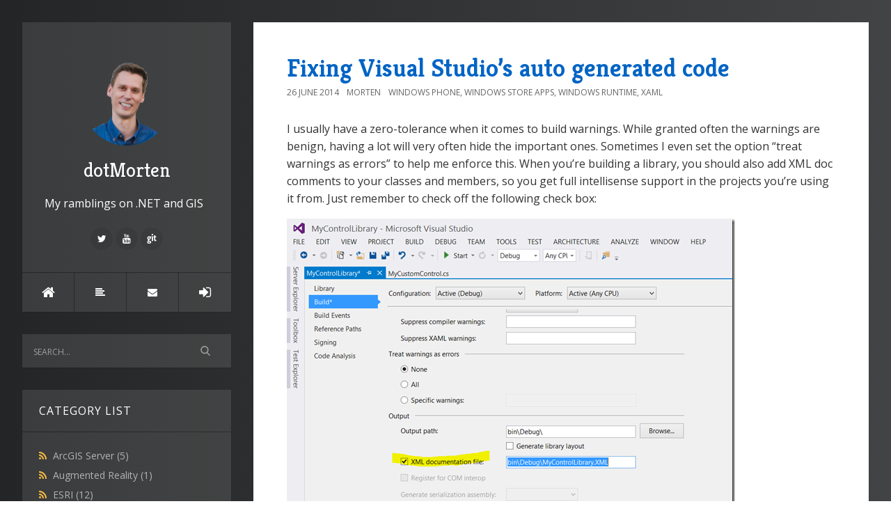

--- FILE ---
content_type: text/html; charset=utf-8
request_url: https://www.sharpgis.net/author/Morten/?page=4
body_size: 132002
content:

<!DOCTYPE html>
<html>
<head><meta http-equiv="content-type" content="text/html; charset=utf-8" />
	<link rel="contents" title="Archive" href="/archive" />
	<link rel="start" title="dotMorten" href="/" />
	<link type="application/rsd+xml" rel="edituri" title="RSD" href="https://www.sharpgis.net/rsd.axd" />
	<link type="application/rdf+xml" rel="meta" title="SIOC" href="https://www.sharpgis.net/sioc.axd" />
	<link type="application/apml+xml" rel="meta" title="APML" href="https://www.sharpgis.net/apml.axd" />
	<link type="application/rdf+xml" rel="meta" title="FOAF" href="https://www.sharpgis.net/foaf.axd" />
	<link type="application/rss+xml" rel="alternate" title="dotMorten (RSS)" href="https://www.sharpgis.net/syndication.axd" />
	<link type="application/atom+xml" rel="alternate" title="dotMorten (ATOM)" href="https://www.sharpgis.net/syndication.axd?format=atom" />
	<link type="application/opensearchdescription+xml" rel="search" title="dotMorten" href="https://www.sharpgis.net/opensearch.axd" />
	<link href="/Content/Auto/Global.css" rel="stylesheet" type="text/css" /><meta http-equiv="X-UA-Compatible" content="IE=edge" /><meta name="viewport" content="width=device-width, initial-scale=1" /><link href="https://fonts.googleapis.com/css?family=Open+Sans:400,700|Kreon:400,700" rel="stylesheet" /><link href="../../Custom/Themes/Standard-2017/src/css/bootstrap.min.css" rel="stylesheet" /><link href="../../Custom/Themes/Standard-2017/src/css/font-awesome.min.css" rel="stylesheet" /><link href="../../Custom/Themes/Standard-2017/src/css/styles.min.css?=v12" rel="stylesheet" /><link href="../../scripts/syntaxhighlighter/styles/shCore.css" rel="stylesheet" type="text/css" /><link href="../../scripts/syntaxhighlighter/styles/shThemeDefault.css" rel="stylesheet" type="text/css" />
	<script type="text/javascript" src="/en-us.res.axd"></script>
	<script type="text/javascript" src="/Scripts/Auto/01-jquery-1.9.1.min.js"></script>
	<script type="text/javascript" src="/Scripts/Auto/02-jquery.cookie.js"></script>
	<script type="text/javascript" src="/Scripts/Auto/04-jquery-jtemplates.js"></script>
	<script type="text/javascript" src="/Scripts/Auto/05-json2.min.js"></script>
	<script type="text/javascript" src="/Scripts/Auto/blog.js"></script>
    <script type="text/javascript" src="/scripts/syntaxhighlighter/scripts/XRegExp.js"></script>
    <script type="text/javascript" src="/scripts/syntaxhighlighter/scripts/shCore.js"></script>
    <script type="text/javascript" src="/scripts/syntaxhighlighter/scripts/shAutoloader.js"></script>
    <script type="text/javascript" src="/scripts/syntaxhighlighter/shActivator.js"></script>
    <link rel="shortcut icon" href="../../Content/images/blog/blogengine.ico" type="image/x-icon" />
    <style>
        body {
            background: #232526;
            background: -webkit-linear-gradient(to left, #414345, #232526);
            background: linear-gradient(to left, #414345, #232526);
        }
    </style>

	<meta name="description" content="dotMorten - .NET Ramblings, XAML hacking and some GIS endeavors - All posts by morten" />
	<meta name="keywords" content="ArcGIS Server,Augmented Reality,ESRI,ESRI Silverlight API,GDI+,GIS,Google Maps,Internet Explorer,Internet of Things,JavaScript,Kinect,Microsoft AJAX,Mix,Off topic,PocketGpsLib,SharpMap,Silverlight,Spatial References,SqlServer Spatial,Virtual Earth,Win32,Windows Phone,Windows Runtime,Windows Store apps,Windows UAP,WinUI,WPF,WPF vs Silverlight,XAML" />
	<meta name="author" content="Morten Nielsen" /><title>
	dotMorten | All posts by morten
</title></head>
<body class="ltr">
    <form method="post" action="/author/Morten/?page=4" id="aspnetForm">
<div class="aspNetHidden">
<input type="hidden" name="__EVENTTARGET" id="__EVENTTARGET" value="" />
<input type="hidden" name="__EVENTARGUMENT" id="__EVENTARGUMENT" value="" />
<input type="hidden" name="__VIEWSTATE" id="__VIEWSTATE" value="FceYXm8HepdxFOfuijOE85ML78SrpDfRU3vDsHi9YH6JW8ORCM75afksht42CdKeRAVZuq3oP8jLNCSmUPrXVxVbRl0=" />
</div>

<script type="text/javascript">
//<![CDATA[
var theForm = document.forms['aspnetForm'];
if (!theForm) {
    theForm = document.aspnetForm;
}
function __doPostBack(eventTarget, eventArgument) {
    if (!theForm.onsubmit || (theForm.onsubmit() != false)) {
        theForm.__EVENTTARGET.value = eventTarget;
        theForm.__EVENTARGUMENT.value = eventArgument;
        theForm.submit();
    }
}
//]]>
</script>


<script src="/WebResource.axd?d=pynGkmcFUV13He1Qd6_TZKFmBG-AUY7YwSX-Eh_-So_rZ15Y1WZKe_cGax9vCdWt9btZiw2&amp;t=638901771720898773" type="text/javascript"></script>

        <div class="container">
            <div class="blog-wrapper">
                <aside class="blog-sidebar">
                    <header class="blog-header">
                        <div class="blog-info">
                            <a class="blog-logo" href="https://www.sharpgis.net/" tabindex="-1">
                                <img src="https://www.sharpgis.net/ProfilePicture.png" alt="dotMorten" />
                                dotMorten
                            </a>
                            <div class="blog-author">
                                My ramblings on .NET and GIS
                            </div>
                            <ul class="social-network">
                                <li><a href="" rel="external nofollow"><i class="fa fa-facebook"></i></a></li>
                                <li><a href="https://twitter.com/dotMorten" rel="external nofollow"><i class="fa fa-twitter"></i></a></li>
                                <li><a href="" rel="external nofollow"><i class="fa fa-google-plus"></i></a></li>
                                <li><a href="" rel="external nofollow"><i class="fa fa-linkedin"></i></a></li>
                                <li><a href="" rel="external nofollow"><i class="fa fa-instagram"></i></a></li>
                                <li><a href="https://youtube.com/dotMorten" rel="external nofollow"><i class="fa fa-youtube"></i></a></li>
                                <li><a href="https://github.com/dotMorten" rel="external nofollow"><i class="fa fa-git"></i></a></li>
                                <li><a href="" rel="external nofollow"><i class="fa fa-pinterest"></i></a></li>
                            </ul>
                        </div>
                        <nav class="blog-nav">
                            <ul>
                                <li><a href="https://www.sharpgis.net/" class="item-home" title="Home"><i class="fa fa-home"></i></a></li>
                                <li><a href="https://www.sharpgis.net/archive" class="item-archive" title="Archive"><i class="fa fa-align-left"></i></a></li>
                                <li><a href="https://www.sharpgis.net/contact" class="item-contact" title="Contact"><i class="fa fa-envelope"></i></a></li>
                                <li><a href="/Account/login.aspx?ReturnURL=/admin/" id="ctl00_aLogin" class="item-login"><span id="ctl00_aLoginText">Log in</span></a></li>
                            </ul>
                        </nav>
                    </header>
                    <div id="widgetzone_be_WIDGET_ZONE" class="widgetzone">

<div class="Widget widget search">
    <div class="WidgetContent widget-content">
        <div id="searchbox">
            <input type="text" id="txt-a305a372-ba9f-49b3-ac49-1453faa3efc0" placeholder="Search..." onkeypress="if (event.keyCode == 13) { BlogEngine.search('/', 'txt-a305a372-ba9f-49b3-ac49-1453faa3efc0'); return false; }" />
            <input type="button" onkeypress="BlogEngine.search('/', 'txt-a305a372-ba9f-49b3-ac49-1453faa3efc0');" onclick="BlogEngine.search('/', 'txt-a305a372-ba9f-49b3-ac49-1453faa3efc0');" id="searchbutton" value="Search" />
        </div>
    </div>
</div>
<div class="Widget widget categorylist">
    <h4 class="WidgetHeader widget-header">Category List</h4>
    <div class="WidgetContent widget-content">
        <ul id="categorylist">
                <li>
                                        <a rel="nofollow" href="/category/feed/ArcGIS-Server">
                        <img class="rssButton" alt="RSS feed for SubBlog" src="/Content/images/blog/rssButton.png">
                    </a>
                    <a title="Category: ArcGIS Server" href="/category/ArcGIS-Server">
                        ArcGIS Server 
                            <span>(5)</span>
                    </a>
                </li>
                <li>
                                        <a rel="nofollow" href="/category/feed/Augmented-Reality">
                        <img class="rssButton" alt="RSS feed for SubBlog" src="/Content/images/blog/rssButton.png">
                    </a>
                    <a title="Category: Augmented Reality" href="/category/Augmented-Reality">
                        Augmented Reality 
                            <span>(1)</span>
                    </a>
                </li>
                <li>
                                        <a rel="nofollow" href="/category/feed/ESRI">
                        <img class="rssButton" alt="RSS feed for SubBlog" src="/Content/images/blog/rssButton.png">
                    </a>
                    <a title="Category: ESRI" href="/category/ESRI">
                        ESRI 
                            <span>(12)</span>
                    </a>
                </li>
                <li>
                                        <a rel="nofollow" href="/category/feed/ESRI-Silverlight-API">
                        <img class="rssButton" alt="RSS feed for SubBlog" src="/Content/images/blog/rssButton.png">
                    </a>
                    <a title="Category: ESRI Silverlight API" href="/category/ESRI-Silverlight-API">
                        ESRI Silverlight API 
                            <span>(7)</span>
                    </a>
                </li>
                <li>
                                        <a rel="nofollow" href="/category/feed/GDI+">
                        <img class="rssButton" alt="RSS feed for SubBlog" src="/Content/images/blog/rssButton.png">
                    </a>
                    <a title="Category: GDI+" href="/category/GDI+">
                        GDI+ 
                            <span>(2)</span>
                    </a>
                </li>
                <li>
                                        <a rel="nofollow" href="/category/feed/GIS">
                        <img class="rssButton" alt="RSS feed for SubBlog" src="/Content/images/blog/rssButton.png">
                    </a>
                    <a title="Category: GIS" href="/category/GIS">
                        GIS 
                            <span>(25)</span>
                    </a>
                </li>
                <li>
                                        <a rel="nofollow" href="/category/feed/Google-Maps">
                        <img class="rssButton" alt="RSS feed for SubBlog" src="/Content/images/blog/rssButton.png">
                    </a>
                    <a title="Category: Google Maps" href="/category/Google-Maps">
                        Google Maps 
                            <span>(2)</span>
                    </a>
                </li>
                <li>
                                        <a rel="nofollow" href="/category/feed/Internet-Explorer">
                        <img class="rssButton" alt="RSS feed for SubBlog" src="/Content/images/blog/rssButton.png">
                    </a>
                    <a title="Category: Internet Explorer" href="/category/Internet-Explorer">
                        Internet Explorer 
                            <span>(3)</span>
                    </a>
                </li>
                <li>
                                        <a rel="nofollow" href="/category/feed/Internet-of-Things">
                        <img class="rssButton" alt="RSS feed for SubBlog" src="/Content/images/blog/rssButton.png">
                    </a>
                    <a title="Category: Internet of Things" href="/category/Internet-of-Things">
                        Internet of Things 
                            <span>(5)</span>
                    </a>
                </li>
                <li>
                                        <a rel="nofollow" href="/category/feed/JavaScript">
                        <img class="rssButton" alt="RSS feed for SubBlog" src="/Content/images/blog/rssButton.png">
                    </a>
                    <a title="Category: JavaScript" href="/category/JavaScript">
                        JavaScript 
                            <span>(8)</span>
                    </a>
                </li>
                <li>
                                        <a rel="nofollow" href="/category/feed/Kinect">
                        <img class="rssButton" alt="RSS feed for SubBlog" src="/Content/images/blog/rssButton.png">
                    </a>
                    <a title="Category: Kinect" href="/category/Kinect">
                        Kinect 
                            <span>(1)</span>
                    </a>
                </li>
                <li>
                                        <a rel="nofollow" href="/category/feed/Microsoft-AJAX">
                        <img class="rssButton" alt="RSS feed for SubBlog" src="/Content/images/blog/rssButton.png">
                    </a>
                    <a title="Category: Microsoft AJAX" href="/category/Microsoft-AJAX">
                        Microsoft AJAX 
                            <span>(1)</span>
                    </a>
                </li>
                <li>
                                        <a rel="nofollow" href="/category/feed/Mix">
                        <img class="rssButton" alt="RSS feed for SubBlog" src="/Content/images/blog/rssButton.png">
                    </a>
                    <a title="Category: Mix" href="/category/Mix">
                        Mix 
                            <span>(9)</span>
                    </a>
                </li>
                <li>
                                        <a rel="nofollow" href="/category/feed/Off-topic">
                        <img class="rssButton" alt="RSS feed for SubBlog" src="/Content/images/blog/rssButton.png">
                    </a>
                    <a title="Category: Off topic" href="/category/Off-topic">
                        Off topic 
                            <span>(7)</span>
                    </a>
                </li>
                <li>
                                        <a rel="nofollow" href="/category/feed/PocketGpsLib">
                        <img class="rssButton" alt="RSS feed for SubBlog" src="/Content/images/blog/rssButton.png">
                    </a>
                    <a title="Category: PocketGpsLib" href="/category/PocketGpsLib">
                        PocketGpsLib 
                            <span>(3)</span>
                    </a>
                </li>
                <li>
                                        <a rel="nofollow" href="/category/feed/SharpMap">
                        <img class="rssButton" alt="RSS feed for SubBlog" src="/Content/images/blog/rssButton.png">
                    </a>
                    <a title="Category: SharpMap" href="/category/SharpMap">
                        SharpMap 
                            <span>(18)</span>
                    </a>
                </li>
                <li>
                                        <a rel="nofollow" href="/category/feed/Silverlight">
                        <img class="rssButton" alt="RSS feed for SubBlog" src="/Content/images/blog/rssButton.png">
                    </a>
                    <a title="Category: Silverlight" href="/category/Silverlight">
                        Silverlight 
                            <span>(53)</span>
                    </a>
                </li>
                <li>
                                        <a rel="nofollow" href="/category/feed/Spatial-References">
                        <img class="rssButton" alt="RSS feed for SubBlog" src="/Content/images/blog/rssButton.png">
                    </a>
                    <a title="Category: Spatial References" href="/category/Spatial-References">
                        Spatial References 
                            <span>(8)</span>
                    </a>
                </li>
                <li>
                                        <a rel="nofollow" href="/category/feed/SqlServer-Spatial">
                        <img class="rssButton" alt="RSS feed for SubBlog" src="/Content/images/blog/rssButton.png">
                    </a>
                    <a title="Category: SqlServer Spatial" href="/category/SqlServer-Spatial">
                        SqlServer Spatial 
                            <span>(9)</span>
                    </a>
                </li>
                <li>
                                        <a rel="nofollow" href="/category/feed/Virtual-Earth">
                        <img class="rssButton" alt="RSS feed for SubBlog" src="/Content/images/blog/rssButton.png">
                    </a>
                    <a title="Category: Virtual Earth" href="/category/Virtual-Earth">
                        Virtual Earth 
                            <span>(5)</span>
                    </a>
                </li>
                <li>
                                        <a rel="nofollow" href="/category/feed/Win32">
                        <img class="rssButton" alt="RSS feed for SubBlog" src="/Content/images/blog/rssButton.png">
                    </a>
                    <a title="Category: Win32" href="/category/Win32">
                        Win32 
                            <span>(1)</span>
                    </a>
                </li>
                <li>
                                        <a rel="nofollow" href="/category/feed/Windows-Phone">
                        <img class="rssButton" alt="RSS feed for SubBlog" src="/Content/images/blog/rssButton.png">
                    </a>
                    <a title="Category: Windows Phone" href="/category/Windows-Phone">
                        Windows Phone 
                            <span>(33)</span>
                    </a>
                </li>
                <li>
                                        <a rel="nofollow" href="/category/feed/Windows-Runtime">
                        <img class="rssButton" alt="RSS feed for SubBlog" src="/Content/images/blog/rssButton.png">
                    </a>
                    <a title="Category: Windows Runtime" href="/category/Windows-Runtime">
                        Windows Runtime 
                            <span>(38)</span>
                    </a>
                </li>
                <li>
                                        <a rel="nofollow" href="/category/feed/Windows-Store-apps">
                        <img class="rssButton" alt="RSS feed for SubBlog" src="/Content/images/blog/rssButton.png">
                    </a>
                    <a title="Category: Windows Store apps" href="/category/Windows-Store-apps">
                        Windows Store apps 
                            <span>(13)</span>
                    </a>
                </li>
                <li>
                                        <a rel="nofollow" href="/category/feed/Windows-UAP">
                        <img class="rssButton" alt="RSS feed for SubBlog" src="/Content/images/blog/rssButton.png">
                    </a>
                    <a title="Category: Windows UAP" href="/category/Windows-UAP">
                        Windows UAP 
                            <span>(9)</span>
                    </a>
                </li>
                <li>
                                        <a rel="nofollow" href="/category/feed/WinUI">
                        <img class="rssButton" alt="RSS feed for SubBlog" src="/Content/images/blog/rssButton.png">
                    </a>
                    <a title="Category: WinUI" href="/category/WinUI">
                        WinUI 
                            <span>(1)</span>
                    </a>
                </li>
                <li>
                                        <a rel="nofollow" href="/category/feed/WPF">
                        <img class="rssButton" alt="RSS feed for SubBlog" src="/Content/images/blog/rssButton.png">
                    </a>
                    <a title="Category: WPF" href="/category/WPF">
                        WPF 
                            <span>(29)</span>
                    </a>
                </li>
                <li>
                                        <a rel="nofollow" href="/category/feed/WPF-vs-Silverlight">
                        <img class="rssButton" alt="RSS feed for SubBlog" src="/Content/images/blog/rssButton.png">
                    </a>
                    <a title="Category: WPF vs Silverlight" href="/category/WPF-vs-Silverlight">
                        WPF vs Silverlight 
                            <span>(21)</span>
                    </a>
                </li>
                <li>
                                        <a rel="nofollow" href="/category/feed/XAML">
                        <img class="rssButton" alt="RSS feed for SubBlog" src="/Content/images/blog/rssButton.png">
                    </a>
                    <a title="Category: XAML" href="/category/XAML">
                        XAML 
                            <span>(22)</span>
                    </a>
                </li>
        </ul>
    </div>
</div>
<div class="Widget widget postlist">
    <h4 class="WidgetHeader widget-header">Post List</h4>
    <div class="WidgetContent widget-content">
        <ul>
                <li class="post-item-list">
                    <a href="/post/removing-memory-allocations-in-http-requests-using-arraypools">
                        <h5 class="post-item-title">Removing Memory Allocations in HTTP Requests Using ArrayPool&lt;T&gt;</h5>
                                            </a>
                </li>
                <li class="post-item-list">
                    <a href="/post/Building-a-side-kick-display-for-your-PC-with-NET">
                        <h5 class="post-item-title">Building a side-kick display for your PC with .NET 5</h5>
                                            </a>
                </li>
                <li class="post-item-list">
                    <a href="/post/Using-the-CWin32-code-generator-to-enhance-your-WinUI-3-app">
                        <h5 class="post-item-title">Using the C#/Win32 code generator to enhance your WinUI 3 app</h5>
                                            </a>
                </li>
                <li class="post-item-list">
                    <a href="/post/building-custom-xaml-control-panels">
                        <h5 class="post-item-title">Building custom XAML control panels</h5>
                                            </a>
                </li>
                <li class="post-item-list">
                    <a href="/post/building-your-own-version-of-wpf-live-edition">
                        <h5 class="post-item-title">Building your own version of WPF - Live edition</h5>
                                            </a>
                </li>
                <li class="post-item-list">
                    <a href="/post/Compiling-and-debugging-WPF">
                        <h5 class="post-item-title">Compiling and debugging WPF</h5>
                                            </a>
                </li>
                <li class="post-item-list">
                    <a href="/post/The-future-UWP">
                        <h5 class="post-item-title">The future UWP</h5>
                                            </a>
                </li>
                <li class="post-item-list">
                    <a href="/post/Customizing-and-building-Windows-Forms">
                        <h5 class="post-item-title">Customizing and building Windows Forms</h5>
                                            </a>
                </li>
                <li class="post-item-list">
                    <a href="/post/Creating-Object-Model-Diagrams-of-your-C-code">
                        <h5 class="post-item-title">Creating Object Model Diagrams of your C# code</h5>
                                            </a>
                </li>
                <li class="post-item-list">
                    <a href="/post/Building-an-ARM64-Windows-Universal-App">
                        <h5 class="post-item-title">Building an ARM64 Windows Universal App</h5>
                                            </a>
                </li>
        </ul>
    </div>
</div>
<div class="Widget widget newsletter">
    <h4 class="WidgetHeader widget-header">Newsletter</h4>
    <div class="WidgetContent widget-content" style="padding: 20px">
                <div id="newsletterform">
            <p>Get notified when a new post is published.</p>
            <label style="font-weight:bold" for="txtNewsletterEmail">Enter your e-mail</label>
            <input type="text" style="width:98%;" class="form-control" id="txtNewsletterEmail" name="txtNewsletterEmail" />
            <div style="text-align:center; margin-top: 10px">
                <input type="submit" class="btn btn-primary" id="btnSave" name="btnSave" value="Notify me" />
            </div>
        </div>
    </div>
</div>
<style>
    .recentcomments li a:last-child {
        display: inline !important;
    }
</style>
<div class="Widget widget recentcomments">
    <h4 class="WidgetHeader widget-header">Comment List</h4>
    <div class="WidgetContent widget-content">
        <ul id="recentComments" class="recentcomments">
                        <li>
                            <a href="/post/The-future-UWP#comment">The future UWP</a> (1)
                            <br />Noemata wrote: WinUI would have been really cool had it been star... 
                        </li>
                        <li>
                            <a href="/post/Using-Custom-Visual-State-Triggers#comment">Using Custom Visual State Triggers</a> (7)
                            <br />Juan Pablo wrote: Yes it works, I tested with  &lt;Setter Target=&qu... 
                        </li>
                        <li>
                            <a href="/post/Using-Custom-Visual-State-Triggers#comment">Using Custom Visual State Triggers</a> (7)
                            <br />Morten wrote: See in this video 18min17sec in:
http://channel9.... 
                        </li>
                        <li>
                            <a href="/post/Using-Custom-Visual-State-Triggers#comment">Using Custom Visual State Triggers</a> (7)
                            <br />Juan Pablo wrote: I have just tested it and crashes with the same, i... 
                        </li>
                        <li>
                            <a href="/post/Using-Custom-Visual-State-Triggers#comment">Using Custom Visual State Triggers</a> (7)
                            <br />Morten wrote: I believe the syntax is &quot;TimestablesControls.... 
                        </li>
                        <li>
                            <a href="/post/Using-Custom-Visual-State-Triggers#comment">Using Custom Visual State Triggers</a> (7)
                            <br />Juan Pablo wrote: Really quick creating the triggers :) and a really... 
                        </li>
                        <li>
                            <a href="/post/Using-Custom-Visual-State-Triggers#comment">Using Custom Visual State Triggers</a> (7)
                            <br />Morten wrote: @Brian It&#39;s a collection of state triggers you... 
                        </li>
                        <li>
                            <a href="/post/Using-Custom-Visual-State-Triggers#comment">Using Custom Visual State Triggers</a> (7)
                            <br />Brian Anderson wrote: Is there any way to combine triggers?  For instanc... 
                        </li>
                        <li>
                            <a href="/post/Running-a-NET-app-on-Galileo-using-Mono#comment">Running a .NET app on Galileo using Mono</a> (3)
                            <br />Morten wrote: @Rikard that doesn&#39;t look like a Windows file ... 
                        </li>
                        <li>
                            <a href="/post/Running-a-NET-app-on-Galileo-using-Mono#comment">Running a .NET app on Galileo using Mono</a> (3)
                            <br />Morten wrote: @Rikard There should be plenty of space left on th... 
                        </li>
                <li>
                    <a href="/syndication.axd?comments=true">
                        Comment RSS <img alt="" src="/Content/images/blog/rssButton.png">
                    </a>
                </li>
        </ul>
    </div>
</div>
<div class="Widget widget monthlist">
    <h4 class="WidgetHeader widget-header">Month List</h4>
    <div class="WidgetContent widget-content">
        <ul id="monthList">
<li onclick="BlogEngine.toggleMonth(&#39;year2023&#39;)" class="year">2023
                <ul id="year2023" class="open">
                    <li><a href="/2023/03/default">March</a> (1)</li>
                </ul>
            </li>
<li onclick="BlogEngine.toggleMonth(&#39;year2021&#39;)" class="year">2021
                <ul id="year2021" class="close">
                    <li><a href="/2021/08/default">August</a> (1)</li>
                    <li><a href="/2021/02/default">February</a> (1)</li>
                </ul>
            </li>
<li onclick="BlogEngine.toggleMonth(&#39;year2019&#39;)" class="year">2019
                <ul id="year2019" class="close">
                    <li><a href="/2019/12/default">December</a> (2)</li>
                    <li><a href="/2019/06/default">June</a> (1)</li>
                    <li><a href="/2019/05/default">May</a> (1)</li>
                </ul>
            </li>
<li onclick="BlogEngine.toggleMonth(&#39;year2018&#39;)" class="year">2018
                <ul id="year2018" class="close">
                    <li><a href="/2018/12/default">December</a> (1)</li>
                    <li><a href="/2018/03/default">March</a> (1)</li>
                    <li><a href="/2018/02/default">February</a> (1)</li>
                    <li><a href="/2018/01/default">January</a> (1)</li>
                </ul>
            </li>
<li onclick="BlogEngine.toggleMonth(&#39;year2017&#39;)" class="year">2017
                <ul id="year2017" class="close">
                    <li><a href="/2017/05/default">May</a> (1)</li>
                    <li><a href="/2017/01/default">January</a> (4)</li>
                </ul>
            </li>
<li onclick="BlogEngine.toggleMonth(&#39;year2016&#39;)" class="year">2016
                <ul id="year2016" class="close">
                    <li><a href="/2016/04/default">April</a> (5)</li>
                    <li><a href="/2016/01/default">January</a> (1)</li>
                </ul>
            </li>
<li onclick="BlogEngine.toggleMonth(&#39;year2015&#39;)" class="year">2015
                <ul id="year2015" class="close">
                    <li><a href="/2015/10/default">October</a> (1)</li>
                    <li><a href="/2015/07/default">July</a> (2)</li>
                    <li><a href="/2015/05/default">May</a> (1)</li>
                    <li><a href="/2015/04/default">April</a> (1)</li>
                    <li><a href="/2015/03/default">March</a> (2)</li>
                </ul>
            </li>
<li onclick="BlogEngine.toggleMonth(&#39;year2014&#39;)" class="year">2014
                <ul id="year2014" class="close">
                    <li><a href="/2014/09/default">September</a> (1)</li>
                    <li><a href="/2014/08/default">August</a> (2)</li>
                    <li><a href="/2014/06/default">June</a> (2)</li>
                    <li><a href="/2014/05/default">May</a> (1)</li>
                    <li><a href="/2014/04/default">April</a> (2)</li>
                    <li><a href="/2014/01/default">January</a> (1)</li>
                </ul>
            </li>
<li onclick="BlogEngine.toggleMonth(&#39;year2013&#39;)" class="year">2013
                <ul id="year2013" class="close">
                    <li><a href="/2013/09/default">September</a> (1)</li>
                    <li><a href="/2013/06/default">June</a> (1)</li>
                    <li><a href="/2013/05/default">May</a> (1)</li>
                    <li><a href="/2013/03/default">March</a> (1)</li>
                </ul>
            </li>
<li onclick="BlogEngine.toggleMonth(&#39;year2012&#39;)" class="year">2012
                <ul id="year2012" class="close">
                    <li><a href="/2012/12/default">December</a> (1)</li>
                    <li><a href="/2012/11/default">November</a> (2)</li>
                    <li><a href="/2012/10/default">October</a> (4)</li>
                    <li><a href="/2012/09/default">September</a> (4)</li>
                    <li><a href="/2012/04/default">April</a> (2)</li>
                    <li><a href="/2012/03/default">March</a> (1)</li>
                    <li><a href="/2012/02/default">February</a> (1)</li>
                    <li><a href="/2012/01/default">January</a> (3)</li>
                </ul>
            </li>
<li onclick="BlogEngine.toggleMonth(&#39;year2011&#39;)" class="year">2011
                <ul id="year2011" class="close">
                    <li><a href="/2011/12/default">December</a> (4)</li>
                    <li><a href="/2011/11/default">November</a> (1)</li>
                    <li><a href="/2011/10/default">October</a> (2)</li>
                    <li><a href="/2011/09/default">September</a> (6)</li>
                    <li><a href="/2011/08/default">August</a> (14)</li>
                    <li><a href="/2011/05/default">May</a> (4)</li>
                    <li><a href="/2011/04/default">April</a> (2)</li>
                    <li><a href="/2011/03/default">March</a> (2)</li>
                    <li><a href="/2011/01/default">January</a> (1)</li>
                </ul>
            </li>
<li onclick="BlogEngine.toggleMonth(&#39;year2010&#39;)" class="year">2010
                <ul id="year2010" class="close">
                    <li><a href="/2010/12/default">December</a> (2)</li>
                    <li><a href="/2010/09/default">September</a> (1)</li>
                    <li><a href="/2010/08/default">August</a> (1)</li>
                    <li><a href="/2010/06/default">June</a> (2)</li>
                </ul>
            </li>
<li onclick="BlogEngine.toggleMonth(&#39;year2009&#39;)" class="year">2009
                <ul id="year2009" class="close">
                    <li><a href="/2009/09/default">September</a> (1)</li>
                    <li><a href="/2009/08/default">August</a> (1)</li>
                    <li><a href="/2009/07/default">July</a> (2)</li>
                    <li><a href="/2009/05/default">May</a> (3)</li>
                    <li><a href="/2009/04/default">April</a> (2)</li>
                    <li><a href="/2009/03/default">March</a> (2)</li>
                    <li><a href="/2009/02/default">February</a> (3)</li>
                    <li><a href="/2009/01/default">January</a> (1)</li>
                </ul>
            </li>
<li onclick="BlogEngine.toggleMonth(&#39;year2008&#39;)" class="year">2008
                <ul id="year2008" class="close">
                    <li><a href="/2008/11/default">November</a> (1)</li>
                    <li><a href="/2008/10/default">October</a> (2)</li>
                    <li><a href="/2008/08/default">August</a> (2)</li>
                    <li><a href="/2008/05/default">May</a> (1)</li>
                    <li><a href="/2008/04/default">April</a> (1)</li>
                    <li><a href="/2008/03/default">March</a> (7)</li>
                    <li><a href="/2008/02/default">February</a> (1)</li>
                    <li><a href="/2008/01/default">January</a> (1)</li>
                </ul>
            </li>
<li onclick="BlogEngine.toggleMonth(&#39;year2007&#39;)" class="year">2007
                <ul id="year2007" class="close">
                    <li><a href="/2007/12/default">December</a> (3)</li>
                    <li><a href="/2007/11/default">November</a> (1)</li>
                    <li><a href="/2007/10/default">October</a> (6)</li>
                    <li><a href="/2007/08/default">August</a> (1)</li>
                    <li><a href="/2007/07/default">July</a> (2)</li>
                    <li><a href="/2007/06/default">June</a> (1)</li>
                    <li><a href="/2007/05/default">May</a> (7)</li>
                    <li><a href="/2007/04/default">April</a> (1)</li>
                    <li><a href="/2007/02/default">February</a> (2)</li>
                </ul>
            </li>
<li onclick="BlogEngine.toggleMonth(&#39;year2006&#39;)" class="year">2006
                <ul id="year2006" class="close">
                    <li><a href="/2006/12/default">December</a> (1)</li>
                    <li><a href="/2006/11/default">November</a> (2)</li>
                    <li><a href="/2006/10/default">October</a> (2)</li>
                    <li><a href="/2006/09/default">September</a> (1)</li>
                    <li><a href="/2006/08/default">August</a> (2)</li>
                    <li><a href="/2006/07/default">July</a> (6)</li>
                    <li><a href="/2006/06/default">June</a> (1)</li>
                    <li><a href="/2006/05/default">May</a> (6)</li>
                    <li><a href="/2006/04/default">April</a> (7)</li>
                    <li><a href="/2006/03/default">March</a> (2)</li>
                    <li><a href="/2006/02/default">February</a> (2)</li>
                    <li><a href="/2006/01/default">January</a> (1)</li>
                </ul>
            </li>
<li onclick="BlogEngine.toggleMonth(&#39;year2005&#39;)" class="year">2005
                <ul id="year2005" class="close">
                    <li><a href="/2005/12/default">December</a> (2)</li>
                    <li><a href="/2005/11/default">November</a> (1)</li>
                    <li><a href="/2005/10/default">October</a> (1)</li>
                    <li><a href="/2005/08/default">August</a> (1)</li>
                    <li><a href="/2005/07/default">July</a> (1)</li>
                    <li><a href="/2005/06/default">June</a> (3)</li>
                    <li><a href="/2005/05/default">May</a> (1)</li>
                    <li><a href="/2005/04/default">April</a> (1)</li>
                    <li><a href="/2005/01/default">January</a> (1)</li>
                </ul>
            </li>
        </ul>
    </div>
</div></div>
                    <footer class="blog-footer">
                        <p>
                            Copyright &copy; 2026
                        </p>
                        <p>
                            Powered by <a href="https://blogengine.io/" target="_blank" title="BlogEngine.NET 3.3.8.0">BlogEngine.NET</a>
                        </p>
                        <p>
                            Designed by <a href="http://francis.bio/" rel="nofollow" target="_blank">Francis Bio</a>
                        </p>
                    </footer>
                </aside>
                <div class="blog-content admin-alerts-true">
                    
  <div id="ctl00_cphBody_divError"></div>
  <div id="ctl00_cphBody_PostList1_posts" class="posts">

<article class="post" id="post0">
    <header class="post-header">
        <h2 class="post-title">
            <a href="/post/Fixing-Visual-Studios-auto-generated-code">Fixing Visual Studio’s auto generated code</a>
        </h2>
        <div class="post-info clearfix">
            <span class="post-date">26 June 2014</span>
            <span class="post-author"><a href="https://www.sharpgis.net/author/Morten">Morten</a></span>
            <span class="post-category"><a href="/category/Windows-Phone">Windows Phone</a>, <a href="/category/Windows-Store-apps">Windows Store apps</a>, <a href="/category/Windows-Runtime">Windows Runtime</a>, <a href="/category/XAML">XAML</a></span>
        </div>
    </header>
    <section class="post-body text">
        <p>I usually have a zero-tolerance when it comes to build warnings. While granted often the warnings are benign, having a lot will very often hide the important ones. Sometimes I even set the option “treat warnings as errors” to help me enforce this. When you’re building a library, you should also add XML doc comments to your classes and members, so you get full intellisense support in the projects you’re using it from. Just remember to check off the following check box:</p>  <p><a href="/image.axd?picture=image_89.png"><img title="image" style="border-left-width: 0px; border-right-width: 0px; background-image: none; border-bottom-width: 0px; padding-top: 0px; padding-left: 0px; display: inline; padding-right: 0px; border-top-width: 0px" border="0" alt="image" src="/image.axd?picture=image_thumb_83.png" width="644" height="455" /></a></p>  <p>This also have the benefit of giving you warnings for missing doc comments on public members, so you remember to write proper doc. However if you’re building for Windows Store or Phone, there’s a good chance you’ll see these four warnings now:</p>  <p><a href="/image.axd?picture=image_90.png"><img title="image" style="border-left-width: 0px; border-right-width: 0px; background-image: none; border-bottom-width: 0px; padding-top: 0px; padding-left: 0px; display: inline; padding-right: 0px; border-top-width: 0px" border="0" alt="image" src="/image.axd?picture=image_thumb_84.png" width="644" height="154" /></a></p>  <p>These are coming from code auto-generated by the compiler which exposes a set of public classes. You can even see these in intellisense:</p>  <p><a href="/image.axd?picture=image_91.png"><img title="image" style="border-top: 0px; border-right: 0px; background-image: none; border-bottom: 0px; padding-top: 0px; padding-left: 0px; border-left: 0px; display: inline; padding-right: 0px" border="0" alt="image" src="/image.axd?picture=image_thumb_85.png" width="644" height="233" /></a></p>  <p>This is a major issue in my mind. First of all it introduces warnings in code you didn’t write, and it pollutes your class library with methods that are not meant to be used. Here’s what this auto-generated class looks like:</p>  <p><a href="/image.axd?picture=image_92.png"><img title="image" style="border-left-width: 0px; border-right-width: 0px; background-image: none; border-bottom-width: 0px; padding-top: 0px; padding-left: 0px; display: inline; padding-right: 0px; border-top-width: 0px" border="0" alt="image" src="/image.axd?picture=image_thumb_86.png" width="644" height="441" /></a></p>  <p>The fix seems simple: Just go in and add the doc comments, and problem is solved, right? Not really. The problem is any changes you make to this file is overwritten every time you build. So we need to tweak the file right after it’s being generated, but right before it’s being compiled, but who’s that fast?</p>  <h2>Enter: The Build Task</h2>  <p>We can use a build task to do exactly that, and tell Visual Studio to let us know that its about to compile the code and fix it ourselves. </p>  <p>First create a new empty Windows Class Library, and add the following two references:</p>  <p><a href="/image.axd?picture=image_93.png"><img title="image" style="border-left-width: 0px; border-right-width: 0px; background-image: none; border-bottom-width: 0px; padding-top: 0px; padding-left: 0px; display: inline; padding-right: 0px; border-top-width: 0px" border="0" alt="image" src="/image.axd?picture=image_thumb_87.png" width="644" height="287" /></a></p>  <p>Next add the following class and compile:</p>  <p><strong>XamlTypeInfoBuildTask.cs</strong></p>  <p><font size="2" face="Courier New">using Microsoft.Build.Framework;      <br />using Microsoft.Build.Utilities;       <br />using System;</font></p>  <p><font size="2" face="Courier New">namespace XamlBuildTasks      <br />{       <br />&#160;&#160;&#160; public class XamlTypeInfoBuildTask : Task       <br />&#160;&#160;&#160; {       <br />&#160;&#160;&#160;&#160;&#160;&#160;&#160; private const string XamlTypeInfoFileName = &quot;XamlTypeInfo.g.cs&quot;;</font></p>  <p><font size="2" face="Courier New">&#160;&#160;&#160;&#160;&#160;&#160;&#160; [Required]      <br />&#160;&#160;&#160;&#160;&#160;&#160;&#160; public string IntermediateOutputPath { get; set; }&#160;&#160;&#160;&#160;&#160;&#160;&#160; <br />&#160;&#160;&#160;&#160;&#160;&#160;&#160; <br />&#160;&#160;&#160;&#160;&#160;&#160;&#160; public override bool Execute()       <br />&#160;&#160;&#160;&#160;&#160;&#160;&#160; {       <br />&#160;&#160;&#160;&#160;&#160;&#160;&#160;&#160;&#160;&#160;&#160; string filename = IntermediateOutputPath + XamlTypeInfoFileName;       <br />&#160;&#160;&#160;&#160;&#160;&#160;&#160;&#160;&#160;&#160;&#160; if (!System.IO.File.Exists(filename))       <br />&#160;&#160;&#160;&#160;&#160;&#160;&#160;&#160;&#160;&#160;&#160;&#160;&#160;&#160;&#160; return false;       <br />&#160;&#160;&#160;&#160;&#160;&#160;&#160;&#160;&#160;&#160;&#160; string code = System.IO.File.ReadAllText(filename);</font></p>  <p><font size="2" face="Courier New">&#160;&#160;&#160;&#160;&#160;&#160;&#160;&#160;&#160;&#160;&#160; if (code.StartsWith(&quot;#pragma warning disable 1591&quot;)) //Already modified      <br />&#160;&#160;&#160;&#160;&#160;&#160;&#160;&#160;&#160;&#160;&#160;&#160;&#160;&#160;&#160; return true;       <br />&#160;&#160;&#160;&#160;&#160;&#160;&#160;&#160;&#160;&#160;&#160; int idx = code.IndexOf(&quot;[System.CodeDom.Compiler.GeneratedCodeAttribute&quot;);       <br />&#160;&#160;&#160;&#160;&#160;&#160;&#160;&#160;&#160;&#160;&#160; if (idx &lt; 0)       <br />&#160;&#160;&#160;&#160;&#160;&#160;&#160;&#160;&#160;&#160;&#160;&#160;&#160;&#160;&#160; return false;       <br />&#160;&#160;&#160;&#160;&#160;&#160;&#160;&#160;&#160;&#160;&#160; string insert = &quot;[System.ComponentModel.EditorBrowsable(System.ComponentModel.EditorBrowsableState.Never)]\n&quot;;       <br />&#160;&#160;&#160;&#160;&#160;&#160;&#160;&#160;&#160;&#160;&#160; code = &quot;#pragma warning disable 1591\n&quot; + code.Substring(0, idx) + insert + code.Substring(idx) +       <br />&#160;&#160;&#160;&#160;&#160;&#160;&#160;&#160;&#160;&#160;&#160;&#160;&#160;&#160;&#160; &quot;#pragma warning restore 1591\n&quot;;       <br />&#160;&#160;&#160;&#160;&#160;&#160;&#160;&#160;&#160;&#160;&#160; System.IO.File.WriteAllText(filename, code);       <br />&#160;&#160;&#160;&#160;&#160;&#160;&#160;&#160;&#160;&#160;&#160; return true;       <br />&#160;&#160;&#160;&#160;&#160;&#160;&#160; }       <br />&#160;&#160;&#160; }       <br />}       <br /></font></p>  <p>What does this class do? Simple: It has one property: The folder where the intermediate files including XamlTypeInfo.g.cs is. It then opens the file to be modified, and first injects “#pragma warning disable 1591” at the header which disables doc warnings, and re-enables it again at the bottom. At the same time we hide the class from intellisense, by setting the EditorBrowsable attribute on the class. This doesn’t really remove the class from the assembly – it just tells Visual Studio to skip showing this for intellisense.</p>  <p>To use this build-task, we need to add a little bit to the project file that causes this issue. We’ll first create a .targets file with the parameters for buildtask. Place this next to the compiled DLL (and use the name of the dll where highlighted):</p>  <p><strong>XamlTypeInfoBuildTask.targets</strong></p>  <p><font size="2" face="Courier New">&lt;Project xmlns=&quot;</font><font size="2" face="Courier New">http://schemas.microsoft.com/developer/msbuild/2003&quot;</font><font size="2" face="Courier New">&gt;      <br /></font><font size="2" face="Courier New">&#160; &lt;UsingTask TaskName=&quot;XamlTypeInfoBuildTask&quot;      <br />&#160;&#160;&#160;&#160;&#160;&#160;&#160;&#160;&#160;&#160;&#160; AssemblyFile=&quot;$(MSBuildThisFileDirectory)<font style="background-color: #ffff00">XamlBuildTask.dll</font>&quot; /&gt;       <br /></font><font size="2" face="Courier New">&#160; &lt;Target Name=&quot;MyBuildTask&quot; AfterTargets=&quot;MarkupCompilePass2&quot; BeforeTargets=&quot;CoreCompile&quot;&gt;      <br />&#160;&#160;&#160; &lt;XamlTypeInfoBuildTask IntermediateOutputPath=&quot;$(IntermediateOutputPath)&quot; /&gt;       <br /></font><font size="2" face="Courier New">&#160; &lt;/Target&gt;      <br /></font><font size="2" face="Courier New">&lt;/Project&gt;</font></p>  <p>This tells the project to run this before the compilation after the markup has been processed. It also sets the IntermediateOutputPath property on our build task, so the build task can find the file.</p>  <p>Now the last step is to reference this .targets file from the csproj file. Open the csproj file up in notepad, and scroll down to the &lt;Import…/&gt; tags, and add the following (remember to modify the highlighted paths to where the targets file is:</p>  <p>&#160; &lt;Import Project=&quot;<font style="background-color: #ffff00">..\..\..\build\XamlTypeInfoBuildTask.targets</font>&quot; Condition=&quot;Exists('<font style="background-color: #ffff00">..\..\..\build\XamlTypeInfoBuildTask.targets</font>')&quot; /&gt;</p>  <p>Now when we build, we get a nice pretty build with no warnings:</p>  <p><a href="/image.axd?picture=image_94.png"><img title="image" style="border-left-width: 0px; border-right-width: 0px; background-image: none; border-bottom-width: 0px; padding-top: 0px; padding-left: 0px; display: inline; padding-right: 0px; border-top-width: 0px" border="0" alt="image" src="/image.axd?picture=image_thumb_88.png" width="644" height="148" /></a></p>  <p>And here’s all the auto-generated classes, gone from intellisense:</p>  <p><a href="/image.axd?picture=image_95.png"><img title="image" style="border-top: 0px; border-right: 0px; background-image: none; border-bottom: 0px; padding-top: 0px; padding-left: 0px; border-left: 0px; display: inline; padding-right: 0px" border="0" alt="image" src="/image.axd?picture=image_thumb_89.png" width="644" height="131" /></a></p>  <h2><strong></strong></h2>  <h2><strong>Making all this simpler</strong></h2>  <p>Naturally this is a bit of a pain having to set up over and over again. So unless you ever have to do a similar build task, you can forget everything you just read (sorry <img class="wlEmoticon wlEmoticon-smile" style="border-top-style: none; border-bottom-style: none; border-right-style: none; border-left-style: none" alt="Smile" src="/image.axd?picture=wlEmoticon-smile_5.png" />), and just use the Nuget package I created that’ll do all this for you.</p>  <p>Simply add a reference to <a href="https://www.nuget.org/packages/XamlTypeInfoBuildTask/1.0.0" target="_blank">this nuget package</a>, and the build task dll is downloaded and the .targets file auto-referenced.</p>  <p>And if you want the source code? It’s all available here on Github: <a title="https://github.com/dotMorten/XamlTypeInfoBuildTask" href="https://github.com/dotMorten/XamlTypeInfoBuildTask">https://github.com/dotMorten/XamlTypeInfoBuildTask</a></p>  <p>Enjoy!</p>
    </section>
    
</article>


<article class="post" id="post1">
    <header class="post-header">
        <h2 class="post-title">
            <a href="/post/Create-Universal-Map-App-In-Under-2-Minutes">Create Universal Map App In Under 2 Minutes</a>
        </h2>
        <div class="post-info clearfix">
            <span class="post-date">22 May 2014</span>
            <span class="post-author"><a href="https://www.sharpgis.net/author/Morten">Morten</a></span>
            <span class="post-category"><a href="/category/ESRI">ESRI</a>, <a href="/category/Windows-Phone">Windows Phone</a>, <a href="/category/Windows-Runtime">Windows Runtime</a>, <a href="/category/Windows-Store-apps">Windows Store apps</a>, <a href="/category/XAML">XAML</a></span>
        </div>
    </header>
    <section class="post-body text">
        <p>We just released the second beta drop of the '<a href="https://developers.arcgis.com/net/" target="_blank">ArcGIS Runtime for .NET SDK</a>', which now supports both Windows Store 8.1, Windows Phone 8.1 in addition to WPF. This means you can now build universal apps with a map control that supports all these platforms. We also released the <a href="https://www.nuget.org/packages/Esri.ArcGISRuntime" target="_blank">package on NuGet</a> for your convenience.</p>
<p>As a demonstration how quick it is to create a Windows Phone and Windows Store app, here's a little video creating a universal map app from scratch in 80 seconds:</p>
<p><iframe src="//www.youtube.com/embed/nlk0FaG54Qo" frameborder="0" width="560" height="315"></iframe></p>
<p>&nbsp;</p>
<p>Note: The nuget package currently doesn't support WPF. You will need to download the full setup to get WPF support as well, instead of using the nuget version.</p>
    </section>
    
</article>


<article class="post" id="post2">
    <header class="post-header">
        <h2 class="post-title">
            <a href="/post/DVLUP-Day-San-Diego-Slides">DVLUP Day San Diego Slides</a>
        </h2>
        <div class="post-info clearfix">
            <span class="post-date">26 April 2014</span>
            <span class="post-author"><a href="https://www.sharpgis.net/author/Morten">Morten</a></span>
            <span class="post-category"><a href="/category/Windows-Phone">Windows Phone</a>, <a href="/category/XAML">XAML</a>, <a href="/category/Windows-Store-apps">Windows Store apps</a>, <a href="/category/Windows-Runtime">Windows Runtime</a>, <a href="/category/GIS">GIS</a>, <a href="/category/ESRI">ESRI</a></span>
        </div>
    </header>
    <section class="post-body text">
        <p>Today I did a presentation at the <a href="https://www.dvlup.com/Events/230#">DVLUP Day in San Diego</a> how to use the <a href="https://developers.arcgis.com/net/">ArcGIS Runtime</a> to build great mapping apps on your Windows Phone.</p>  <p>You can get the slides here: <a href="/file.axd?file=2014%2f4%2fDVLUPSlides_WindowsPhone_and_Maps.pdf">Download slides</a></p>  <p><a href="/image.axd?picture=Screenshot%20(32).png"><img title="Screenshot (32)" style="border-top: 0px; border-right: 0px; background-image: none; border-bottom: 0px; padding-top: 0px; padding-left: 0px; border-left: 0px; display: inline; padding-right: 0px" border="0" alt="Screenshot (32)" src="/image.axd?picture=Screenshot%20(32)_thumb.png" width="644" height="364" /></a></p>
    </section>
    
</article>


<article class="post" id="post3">
    <header class="post-header">
        <h2 class="post-title">
            <a href="/post/Behind-the-scenes-of-Universal-Apps">Behind the scenes of “Universal Apps”</a>
        </h2>
        <div class="post-info clearfix">
            <span class="post-date">03 April 2014</span>
            <span class="post-author"><a href="https://www.sharpgis.net/author/Morten">Morten</a></span>
            <span class="post-category"></span>
        </div>
    </header>
    <section class="post-body text">
        <p>At <a href="http://www.buildwindows.com/">Build 2014</a>, Microsoft announced the new ‘Universal Apps’ project type that allows you to share code between Windows Phone and Windows Store apps, using a new ‘shared’ project. Below is an example of the default hub project that shares a lot of the code has individual views for the parts where you want to tweak the UI specifically for phone or tablets. </p>  <p><a href="/image.axd?picture=image_80.png"><img title="image" style="border-top: 0px; border-right: 0px; background-image: none; border-bottom: 0px; float: none; padding-top: 0px; padding-left: 0px; margin-left: auto; border-left: 0px; display: block; padding-right: 0px; margin-right: auto" border="0" alt="image" src="/image.axd?picture=image_thumb_74.png" width="502" height="772" /></a></p>  <p>Before we had shared projects, we could do something similar, by linking the same code files into multiple projects. It worked fairly well, but which ever project you open the file from, is the ‘context’ you look at it, so intellisense etc might not match the platform you’re looking at. The universal apps really aren’t any different. This is really just a nice tooling on top of linked files that makes it easier to work with. Also it is much easier to change the ‘context’ the code is viewed in using a simple dropdown above your code:</p>  <p><a href="/image.axd?picture=image_81.png"><img title="image" style="border-top: 0px; border-right: 0px; background-image: none; border-bottom: 0px; float: none; padding-top: 0px; padding-left: 0px; margin-left: auto; border-left: 0px; display: block; padding-right: 0px; margin-right: auto" border="0" alt="image" src="/image.axd?picture=image_thumb_75.png" width="735" height="772" /></a></p>  <p>As shown above, you can still use compiler conditionals to write individual differences for each platform and still share the rest of the code file. So again this is the same as when working with linked files, but the shared project makes this much easier.</p>  <p>So how does this really work? If we look in the project file for Windows Phone or Windows Store project you’ll find the highlighted tag:</p>  <p><a href="/image.axd?picture=image_82.png"><img title="image" style="border-top: 0px; border-right: 0px; background-image: none; border-bottom: 0px; float: none; padding-top: 0px; padding-left: 0px; margin-left: auto; border-left: 0px; display: block; padding-right: 0px; margin-right: auto" border="0" alt="image" src="/image.axd?picture=image_thumb_76.png" width="1046" height="445" /></a></p>  <p>So the specific project simply references another project – kind of like how a linked file works, but in this case an entire group of files. Looking in the shared project that’s references, you find a fairly simple file, but this in turn references a file called [ProjectName].Shared.projitems, and the contents of this is really just a standard project with the files etc that needs to be referenced in the referencing project.</p>  <p><a href="/image.axd?picture=image_83.png"><img title="image" style="border-top: 0px; border-right: 0px; background-image: none; border-bottom: 0px; float: none; padding-top: 0px; padding-left: 0px; margin-left: auto; border-left: 0px; display: block; padding-right: 0px; margin-right: auto" border="0" alt="image" src="/image.axd?picture=image_thumb_77.png" width="1028" height="313" /></a></p>  <p><a href="/image.axd?picture=image_84.png"><img title="image" style="border-top: 0px; border-right: 0px; background-image: none; border-bottom: 0px; float: none; padding-top: 0px; padding-left: 0px; margin-left: auto; border-left: 0px; display: block; padding-right: 0px; margin-right: auto" border="0" alt="image" src="/image.axd?picture=image_thumb_78.png" width="1028" height="710" /></a></p>  <p>The last piece to the puzzle is in the .sln solution file that makes sure the projects are nicely grouped together. There’s two parts to the solution that makes this work:</p>  <p><a href="/image.axd?picture=image_85.png"><img title="image" style="border-top: 0px; border-right: 0px; background-image: none; border-bottom: 0px; float: none; padding-top: 0px; padding-left: 0px; margin-left: auto; border-left: 0px; display: block; padding-right: 0px; margin-right: auto" border="0" alt="image" src="/image.axd?picture=image_thumb_79.png" width="1028" height="372" /></a></p>  <p><a href="/image.axd?picture=image_86.png"><img title="image" style="border-top: 0px; border-right: 0px; background-image: none; border-bottom: 0px; float: none; padding-top: 0px; padding-left: 0px; margin-left: auto; border-left: 0px; display: block; padding-right: 0px; margin-right: auto" border="0" alt="image" src="/image.axd?picture=image_thumb_80.png" width="1028" height="241" /></a></p>  <p>The Guids are the project guids referencing the projects that needs to be grouped as a universal project.</p>  <p>Microsoft only gives you the tooling to do Windows Store and Windows Phone Universal projects. However knowing how this now works, it makes you wonder if you can manually go add the Shared Project reference to for example your WPF application, and add it to the solution under the nested project parts. And in fact you can! Below is an example of the <a href="https://github.com/esri/arcgis-toolkit-dotnet">ArcGIS Runtime Toolkit</a> (which today uses linked files to compile for Store, Phone and WPF): Note how ‘Generic.xaml’ is the only file not shared, because the UI has been optimized for each platform, and also WPF XAML isn’t compatible with Store and Phone. Again the Universal Apps makes this really easy to manage files you don’t want shared.</p>  <p><a href="/image.axd?picture=image_87.png"><img title="image" style="border-top: 0px; border-right: 0px; background-image: none; border-bottom: 0px; float: none; padding-top: 0px; padding-left: 0px; margin-left: auto; border-left: 0px; display: block; padding-right: 0px; margin-right: auto" border="0" alt="image" src="/image.axd?picture=image_thumb_81.png" width="611" height="772" /></a></p>  <p>And the context switcher now also shows a third option:</p>  <p><a href="/image.axd?picture=image_88.png"><img title="image" style="border-top: 0px; border-right: 0px; background-image: none; border-bottom: 0px; float: none; padding-top: 0px; padding-left: 0px; margin-left: auto; border-left: 0px; display: block; padding-right: 0px; margin-right: auto" border="0" alt="image" src="/image.axd?picture=image_thumb_82.png" width="696" height="415" /></a></p>  <p>In fact I can make a shared project that’s used in a Windows Store, Windows Phone, WPF, Silverlight, Console, Windows Forms etc etc! Of course at some point the platforms are so different the amount of code that is shared will be reduced, but I find this as a great alternative to PCL without the limitations of PCLs.</p>  <p>Talking to the people behind this feature, this functionality does come with a warning: First of all this hasn’t been extensively tested, so you might hit issues with it. Another thing to be careful with is build actions. For example if you want to share image Assets, you want to set the build action to ‘Content’ for Windows Phone and Windows Store, but in WPF you want to set it to ‘Resource’, and this naturally isn’t supported (but you can still used linked files in the individual projects to work around this).</p>
    </section>
    
</article>


<article class="post" id="post4">
    <header class="post-header">
        <h2 class="post-title">
            <a href="/post/The-layout-of-an-ExtensionSDK">The layout of an ExtensionSDK</a>
        </h2>
        <div class="post-info clearfix">
            <span class="post-date">28 January 2014</span>
            <span class="post-author"><a href="https://www.sharpgis.net/author/morten">morten</a></span>
            <span class="post-category"><a href="/category/Windows-Runtime">Windows Runtime</a>, <a href="/category/Windows-Phone">Windows Phone</a>, <a href="/category/XAML">XAML</a>, <a href="/category/Virtual-Earth">Virtual Earth</a></span>
        </div>
    </header>
    <section class="post-body text">
        <p><a href="http://msdn.microsoft.com/en-us/library/vstudio/hh768146.aspx#ExtensionSDKs">Extension SDKs</a> are a very powerful way distribute your control libraries for use in Windows Store and Windows Phone apps.     <br />This article will go through the layout of the extension sdk, and later take that knowledge to build an extension sdk from an already released app.</p>  <p>An ExtensionSDK essentially consists of 3 parts:</p>  <ul>   <li>Files to use during design time</li>    <li>Files to deploy as content</li>    <li>Assemblies to use for reference</li> </ul>  <p>In addition there's a metadata file 'SDKManifest.xml' that describes the content.</p>  <p>The root layout then looks like the following:   <br />&#160;&#160;&#160; \EXTENSIONNAME\VERSION\DesignTime\    <br />&#160;&#160;&#160; \EXTENSIONNAME\VERSION\Redist\    <br />&#160;&#160;&#160; \EXTENSIONNAME\VERSION\References\    <br />&#160;&#160;&#160; \EXTENSIONNAME\VERSION\SDKManifest.xml    <br />…where 'EXTENSIONAME' is the name of your extension, and VERSION is version number in the format &quot;1.2.3.4&quot;.    <br />&#160;&#160;&#160; <br />For each of these groups you can control what gets deployed in debug and release or both. If you don't want to control whether you use debug or release, you will below these folders use the folder 'CommonConfiguration'. For debug specific configuration use 'Debug', and for release configuration use 'Retail'. In most case you will be using 'CommonConfiguration' though.    <br />This means our folder structure now looks like this:    <br />&#160;&#160;&#160; \EXTENSIONNAME\VERSION\DesignTime\CommonConfiguration\    <br />&#160;&#160;&#160; \EXTENSIONNAME\VERSION\Redist\CommonConfiguration\    <br />&#160;&#160;&#160; \EXTENSIONNAME\VERSION\References\CommonConfiguration\</p>  <p>Next level down in the folders describe if files are related to AnyCPU, x86, x64 or ARM builds (the latter is very useful for C++ projects). For AnyCPU use 'neutral', meaning it doesn't matter. So use this for .NET Assemblies compiled for AnyCPU, image resources, winmd files etc. You will want to use the architecture specific folder if you deploy binaries that are architecture specific.</p>  <p>So what goes in what folders:</p>  <ul>   <li><strong>DesignTime</strong>: This is where you will put .Design assemblies if you have specific design time binaries for your assemblies, as well as Generic.xaml. You only need to deploy 'neutral' and/or 'x86' architectures, since VS runs in a 32bit process.</li>    <li><strong>Redist</strong>: Images, shaders, Generic.xbf, videos etc, AND C++ binaries. </li>    <li><strong>References</strong>: .NET DLLs, C++ WinMDs, xml doc.</li> </ul>  <p>Here's an example layout of an extension sdk that consists of two libraries: One C++ WinRT component (NativeLib) and a Managed library:   <br />&#160;&#160;&#160; \MyControlLib\1.0.0.0\SDKManifest.xml    <br />&#160;&#160;&#160; \MyControlLib\1.0.0.0\DesignTime\CommonConfiguration\neutral\ManagedLib\Themes\Generic.xaml    <br />&#160;&#160;&#160; \MyControlLib\1.0.0.0\DesignTime\CommonConfiguration\x86\ManagedLib.Design.dll    <br />&#160;&#160;&#160; \MyControlLib\1.0.0.0\Redist\CommonConfiguration\neutral\ManagedLib.pri    <br />&#160;&#160;&#160; \MyControlLib\1.0.0.0\Redist\CommonConfiguration\neutral\NativeLib.pri    <br />&#160;&#160;&#160; \MyControlLib\1.0.0.0\Redist\CommonConfiguration\neutral\ManagedLib\Icon.png    <br />&#160;&#160;&#160; \MyControlLib\1.0.0.0\Redist\CommonConfiguration\neutral\ManagedLib\Themes\Generic.xbf    <br />&#160;&#160;&#160; \MyControlLib\1.0.0.0\Redist\CommonConfiguration\neutral\NativeLib\shaders\PixelShader.cso    <br />&#160;&#160;&#160; \MyControlLib\1.0.0.0\Redist\CommonConfiguration\neutral\NativeLib\shaders\VertexShader.cso    <br />&#160;&#160;&#160; \MyControlLib\1.0.0.0\Redist\CommonConfiguration\ARM\NativeLib.dll    <br />&#160;&#160;&#160; \MyControlLib\1.0.0.0\Redist\CommonConfiguration\x86\NativeLib.dll    <br />&#160;&#160;&#160; \MyControlLib\1.0.0.0\Redist\CommonConfiguration\x64\NativeLib.dll    <br />&#160;&#160;&#160; \MyControlLib\1.0.0.0\References\CommonConfiguration\neutral\NativeLib.winmd    <br />&#160;&#160;&#160; \MyControlLib\1.0.0.0\References\CommonConfiguration\ARM\ManagedLib.dll    <br />&#160;&#160;&#160; \MyControlLib\1.0.0.0\References\CommonConfiguration\ARM\ManagedLib.xml    <br />&#160;&#160;&#160; \MyControlLib\1.0.0.0\References\CommonConfiguration\x64\ManagedLib.dll    <br />&#160;&#160;&#160; \MyControlLib\1.0.0.0\References\CommonConfiguration\x64\ManagedLib.xml    <br />&#160;&#160;&#160; \MyControlLib\1.0.0.0\References\CommonConfiguration\x86\ManagedLib.dll    <br />&#160;&#160;&#160; \MyControlLib\1.0.0.0\References\CommonConfiguration\x86\ManagedLib.xml</p>  <p>The SDKManifest could look like the following:</p>  <p><font face="Courier New">&#160;&#160;&#160; &lt;?xml version=&quot;1.0&quot; encoding=&quot;utf-8&quot; ?&gt;     <br />&#160;&#160;&#160; &lt;FileList      <br />&#160;&#160;&#160;&#160;&#160; xmlns:xsi=&quot;</font><a href="http://www.w3.org/2001/XMLSchema-instance&quot;"><font face="Courier New">http://www.w3.org/2001/XMLSchema-instance&quot;</font></a>    <br /><font face="Courier New">&#160;&#160;&#160;&#160;&#160; xsi:noNamespaceSchemaLocation=&quot;SDKManifest.xsd&quot;     <br />&#160;&#160;&#160;&#160;&#160; DisplayName=&quot;My Super Duper Control Library&quot;       <br />&#160;&#160;&#160;&#160;&#160; ProductFamilyName=&quot;MyControlLib&quot;      <br />&#160;&#160;&#160;&#160;&#160; Description=&quot;My Control Library&quot;      <br />&#160;&#160;&#160;&#160;&#160; MinVSVersion=&quot;12.0&quot;      <br />&#160;&#160;&#160;&#160;&#160; Identity=&quot;MyControlLib, Version=1.0.0.0&quot;      <br />&#160;&#160;&#160;&#160;&#160; MinToolsVersion=&quot;12.0&quot;       <br />&#160;&#160;&#160;&#160;&#160; AppliesTo=&quot;WindowsAppContainer + ( Managed )&quot;      <br />&#160;&#160;&#160;&#160;&#160; SupportedArchitectures=&quot;x86;x64;ARM&quot;      <br />&#160;&#160;&#160;&#160;&#160; DependsOn=&quot;Microsoft.VCLibs, version=12.0&quot;      <br />&#160;&#160;&#160;&#160;&#160; SupportsMultipleVersions=&quot;Error&quot;&gt;      <br />&#160;&#160;&#160;&#160;&#160;&#160;&#160; &lt;File Reference=&quot;NativeLib.winmd&quot; Implementation=&quot;NativeLib.dll&quot; /&gt;      <br />&#160;&#160;&#160;&#160;&#160;&#160;&#160; &lt;File Reference=&quot;ManagedLib.dll&quot;/&gt;      <br />&#160;&#160;&#160; &lt;/FileList&gt;</font>    <br />&#160;&#160;&#160; <br />Note that if you don't have native dependencies, this would change quite a lot. The full set of properties are pretty poorly documented today, so generally I download and install a wealth of extension sdks and look at them and see if they do similar things to me and then copy from that.</p>  <h2>Building an Extension SDK from an installed app</h2>  <p>So now that we know the layout of an extension sdk, let us apply that to 'reverse-engineering' an already deployed app into an extension sdk and use that to build our own app on top. Because Windows Store apps aren't fully encrypted, this means you can often take parts of an app that's separated out into libraries and build a new app from these libraries. This is something to consider when you build your app - if you are really good are separating your stuff into sub-libraries, you also make it easier for others to reuse your stuff. As an example let's download the <a href="http://apps.microsoft.com/windows/en-us/app/bing-maps-preview/75ce2a6a-8a25-4916-83d0-19b8e7b60787">Bing Maps Preview app</a> and reverse it into an SDK and build our own 3D Map App.</p>  <p>When you installed the app, you will be able to access a folder with a name similar to the following with administrator rights:   <br />&quot;c:\Program Files\WindowsApps\Microsoft.Maps3DPreview_2.1.2326.2333_x64__8wekyb3d8bbwe\&quot;</p>  <p>In here we'll find a lot of logic for the app, but the main one we are interested in is the &quot;Bing.Maps&quot; folder and the Bing.Maps dll+winmd. The folder is essentially the content and is image resources and shaders. The Bing Maps.dll and Winmd are C++ WinRT components. Since the dll is C++, the architecture will either be ARM, x86 or x64 depending on what PC you downloaded it on. In my case it's x64 so I should be able to build an extension sdk that will support 64 bit PCs from this alone. If I want to support more, I will have to install the app on a x86 or ARM PC and copy the dll from there as well (the other files are neutral and will be the same).</p>  <p>So let's first create the following folder : &quot;Bing.Maps\1.0.0.0\&quot;.</p>  <p>Next, let's copy the &quot;Bing.Maps&quot; folder that has all the images and shaders into    <br />&#160;&#160;&#160; \Bing.Maps\1.0.0.0\Redist\CommonConfiguration\neutral\Bing.Maps\    <br />Next copy the Bing.Maps.dll into (x64 if that's what you have, change/add ARM/x86 if your binary isn't x64)    <br />&#160;&#160;&#160; \Bing.Maps\1.0.0.0\Redist\CommonConfiguration\x64\Bing.Maps.dll    <br />Lastly, copy the Bing.Maps.winmd into:    <br />&#160;&#160;&#160; \Bing.Maps\1.0.0.0\References\CommonConfiguration\neutral\Bing.Maps.winmd</p>  <p>Lastly we need to create a new file in \Bing.Maps\1.0.0.0\SDKManifest.xml to describe the SDK:</p>  <p><font face="Courier New">&#160;&#160;&#160; &lt;?xml version=&quot;1.0&quot; encoding=&quot;utf-8&quot; ?&gt;     <br />&#160;&#160;&#160; &lt;FileList      <br />&#160;&#160;&#160;&#160;&#160; xmlns:xsi=&quot;</font><a href="http://www.w3.org/2001/XMLSchema-instance&quot;"><font face="Courier New">http://www.w3.org/2001/XMLSchema-instance&quot;</font></a>    <br /><font face="Courier New">&#160;&#160;&#160;&#160;&#160; xsi:noNamespaceSchemaLocation=&quot;SDKManifest.xsd&quot;     <br />&#160;&#160;&#160;&#160;&#160; DisplayName=&quot;Bing Maps&quot;       <br />&#160;&#160;&#160;&#160;&#160; ProductFamilyName=&quot;Bing.Maps&quot;      <br />&#160;&#160;&#160;&#160;&#160; MinVSVersion=&quot;12.0&quot;      <br />&#160;&#160;&#160;&#160;&#160; Identity=&quot;Bing.Maps, Version=1.0.0.0&quot;      <br />&#160;&#160;&#160;&#160;&#160; MinToolsVersion=&quot;12.0&quot;       <br />&#160;&#160;&#160;&#160;&#160; AppliesTo=&quot;WindowsAppContainer&quot;      <br />&#160;&#160;&#160;&#160;&#160; SupportedArchitectures=&quot;x86;x64;ARM&quot;      <br />&#160;&#160;&#160;&#160;&#160; DependsOn=&quot;Microsoft.VCLibs, version=12.0&quot;      <br />&#160;&#160;&#160;&#160;&#160; SupportsMultipleVersions=&quot;Error&quot;&gt;      <br />&#160;&#160;&#160;&#160;&#160;&#160;&#160; &lt;File Reference=&quot;Bing.Maps.winmd&quot; Implementation=&quot;Bing.Maps.dll&quot; /&gt;      <br />&#160;&#160;&#160; &lt;/FileList&gt;</font></p>  <p>Voila! We now have an ExtensionSDK. There's several ways you can 'install' this into Visual Studio. The simplest way is to copy the folder into your user folder under %USERPROFILE%\AppData\Local\Microsoft SDKs\&lt;target platform&gt;\v&lt;platform version number&gt;\ExtensionSDKs.   <br />In this case <font face="Courier New">%USERPROFILE%\AppData\Local\Microsoft SDKs\Windows\v8.1\ExtensionSDKs\</font></p>  <p>If you're building an installer you can also install it into   <br /><font face="Courier New">&#160;&#160;&#160; %Program Files%\Microsoft SDKs\Windows\v8.1\ExtensionSDKs </font>    <br />Or specify a link to the location of the folder in a registry key:    <br /><font face="Courier New">&#160;&#160;&#160; HKLM\Software\Microsoft\Microsoft SDKs\Windows\v8.1\ExtensionSDKs\Bing.Maps\1.0.0.0\</font> </p>  <p>Lastly you can do this in your project file&#160;&#160;&#160; by using the 'SDKReferenceDirectoryRoot' tag. Add the following right before the &lt;Target Name=&quot;BeforeBuild&quot;/&gt; tag at the very bottom.</p>  <p><font face="Courier New">&#160; &lt;PropertyGroup&gt;     <br />&#160;&#160;&#160; &lt;SDKReferenceDirectoryRoot&gt;c:\myfolder\my_sdks\;$(SDKReferenceDirectoryRoot)&lt;/SDKReferenceDirectoryRoot&gt;      <br />&#160; &lt;/PropertyGroup&gt;</font></p>  <p>Note that for the latter, the folder should point to a root extension sdk folder, meaning the SDK above must be located in a certain tree under this folder. In this case:   <br /><font face="Courier New">&#160;&#160;&#160; c:\myfolder\my_sdks\Windows\v8.1\ExtensionSDKs\Bing.Maps</font></p>  <p>When you've done any of these install options, you can now get started building an app. Go to &quot;Add References&quot; and the Bing Maps entry should show up.</p>  <p><a href="/image.axd?picture=image_78.png"><img title="image" style="border-top: 0px; border-right: 0px; background-image: none; border-bottom: 0px; padding-top: 0px; padding-left: 0px; border-left: 0px; display: inline; padding-right: 0px" border="0" alt="image" src="/image.axd?picture=image_thumb_72.png" width="644" height="288" /></a></p>  <p>Now add the following XAML to your page:</p>  <p><font face="Courier New">&#160;&#160;&#160;&#160;&#160;&#160;&#160; &lt;bing:Map x:Name=&quot;map&quot; xmlns:bing=&quot;using:Bing.Maps&quot;&gt;     <br />&#160;&#160;&#160;&#160;&#160;&#160;&#160;&#160;&#160;&#160;&#160; &lt;bing:Map.MapProjection&gt;      <br />&#160;&#160;&#160;&#160;&#160;&#160;&#160;&#160;&#160;&#160;&#160;&#160;&#160;&#160;&#160; &lt;bing:ThreeDimensionalMapProjection /&gt;      <br />&#160;&#160;&#160;&#160;&#160;&#160;&#160;&#160;&#160;&#160;&#160; &lt;/bing:Map.MapProjection&gt;      <br />&#160;&#160;&#160;&#160;&#160;&#160;&#160; &lt;/bing:Map&gt;</font></p>  <p>And in code-behind after &quot;InitializeComponents&quot;:</p>  <p><font face="Courier New">&#160;&#160;&#160;&#160;&#160;&#160;&#160;&#160;&#160;&#160;&#160; map.BaseLayers = Bing.Maps.BaseLayers.CreatePhotoRealisticOverlay();</font></p>  <p>Run the app and you should see a 3D globe!   <br /></p>  <p><a href="/image.axd?picture=image_79.png"><img title="image" style="border-top: 0px; border-right: 0px; background-image: none; border-bottom: 0px; padding-top: 0px; padding-left: 0px; border-left: 0px; display: inline; padding-right: 0px" border="0" alt="image" src="/image.axd?picture=image_thumb_73.png" width="644" height="364" /></a></p>  <p>Note: This Bing Maps SDK is not based on anything officially released but on a un-finished app. This is by all means a giant hack and only meant as an exercise to build an Extension SDK. Use this at your own risk and don’t attempt to publish any apps using it.</p>  <h2><strong>References:</strong></h2>  <ul>   <li>ExtensionSDK doc on MSDN <a href="http://msdn.microsoft.com/en-us/library/vstudio/hh768146.aspx#ExtensionSDKs">http://msdn.microsoft.com/en-us/library/vstudio/hh768146.aspx#ExtensionSDKs</a></li>    <li>Tim Heuers blog on ExtensionSDK: <a href="http://timheuer.com/blog/archive/2012/03/07/creating-custom-controls-for-metro-style-apps.aspx">http://timheuer.com/blog/archive/2012/03/07/creating-custom-controls-for-metro-style-apps.aspx</a></li> </ul>
    </section>
    
</article>


<article class="post" id="post5">
    <header class="post-header">
        <h2 class="post-title">
            <a href="/post/Adding-a-platform-target-dropdown-to-Visual-Studio">Adding a platform target dropdown to Visual Studio</a>
        </h2>
        <div class="post-info clearfix">
            <span class="post-date">09 September 2013</span>
            <span class="post-author"><a href="https://www.sharpgis.net/author/morten">morten</a></span>
            <span class="post-category"></span>
        </div>
    </header>
    <section class="post-body text">
        <p>Lately I’ve been writing or using a lot of native libraries in my Windows Phone and Windows 8 apps. If you are using sqlite, Bing maps, or any other 3rd party native dependency in your .NET app, you’ve probably hit the same issue if your Visual Studio is configured for C# or VB.NET layout: There’s no quick way to tell if you’re compiling for x86, ARM or x64 or to change it. You’ll need to go to the Configuration Manager menu, and change it there:</p>  <p><a href="/image.axd?picture=image_76.png"><img title="image" style="border-left-width: 0px; border-right-width: 0px; background-image: none; border-bottom-width: 0px; padding-top: 0px; padding-left: 0px; display: inline; padding-right: 0px; border-top-width: 0px" border="0" alt="image" src="/image.axd?picture=image_thumb_70.png" width="660" height="421" /></a></p>  <p>It’s really annoying when switching devices and I forget to pick the right platform, or think I’m working on a different target that I am. If you configured your Visual Studio for C++, you will have noticed this has a second dropdown next to the release/debug dropdown where you can quickly glance what platform you’re targeting and can change it instantly.</p>  <p><a href="/image.axd?picture=image_77.png"><img title="image" style="border-left-width: 0px; border-right-width: 0px; background-image: none; border-bottom-width: 0px; padding-top: 0px; padding-left: 0px; display: inline; padding-right: 0px; border-top-width: 0px" border="0" alt="image" src="/image.axd?picture=image_thumb_71.png" width="660" height="185" /></a></p>  <p>Fortunately you can add this dropdown to your Visual Studio even if it was configured for .NET. Below is a video of the steps needed to add it to your toolbar:</p> <iframe height="390" src="http://www.youtube.com/embed/MTUwfUI9fs0" frameborder="0" width="640" allowfullscreen="allowfullscreen"></iframe>
    </section>
    
</article>


<article class="post" id="post6">
    <header class="post-header">
        <h2 class="post-title">
            <a href="/post/Slides-from-my-IE-Windows-Unleashed-session">Slides from my IE Windows Unleashed session</a>
        </h2>
        <div class="post-info clearfix">
            <span class="post-date">09 June 2013</span>
            <span class="post-author"><a href="https://www.sharpgis.net/author/Morten">Morten</a></span>
            <span class="post-category"></span>
        </div>
    </header>
    <section class="post-body text">
        <p>This weekend I had the please of presenting at the Inland Empire's "Windows Unleashed Hackathon". As promised here's the slides from my session on code sharing between Windows Phone and Windows Store, and top 10 differences between them.</p>
<p>Thank you all for a great day. It was a blast!</p>
<p><iframe style="border: 1px solid #CCC; border-width: 1px 1px 0; margin-bottom: 5px;" src="http://www.slideshare.net/slideshow/embed_code/22726357" frameborder="0" marginwidth="0" marginheight="0" scrolling="no" width="427" height="356"> </iframe></p>
<div style="margin-bottom: 5px;"><strong> <a title="Top 10 Differences between developing Windows Phone and Store apps" href="http://www.slideshare.net/sharpgis/top-10-differences-between-developing-windows-phone-and-store-apps" target="_blank">Top 10 Differences between developing Windows Phone and Store apps</a> </strong> from <strong><a href="http://www.slideshare.net/sharpgis" target="_blank">Morten Nielsen</a></strong></div>
    </section>
    
</article>


<article class="post" id="post7">
    <header class="post-header">
        <h2 class="post-title">
            <a href="/post/Decoding-the-IXamlMetadataProvider-interface-Part-1">Decoding the IXamlMetadataProvider interface - Part 1</a>
        </h2>
        <div class="post-info clearfix">
            <span class="post-date">30 May 2013</span>
            <span class="post-author"><a href="https://www.sharpgis.net/author/morten">morten</a></span>
            <span class="post-category"><a href="/category/Windows-Store-apps">Windows Store apps</a>, <a href="/category/XAML">XAML</a></span>
        </div>
    </header>
    <section class="post-body text">
        <p>The WinRT XAML SDK holds a big secret. It’s even a secret why it’s a secret. But you’ll see <a href="http://social.msdn.microsoft.com/Forums/en-US/winappswithcsharp/thread/559c40b9-235f-4bbe-aed9-596171775d0e" target="_blank">several</a> of <a href="http://social.msdn.microsoft.com/Forums/en-US/winappswithcsharp/thread/026baea0-6324-46ee-956a-72dbb4c90ca1" target="_blank">forum</a> posts with Microsoft staff <a href="http://social.msdn.microsoft.com/Forums/en-US/winappswithcsharp/thread/5e42e6a1-740f-48b2-9908-09a474f9d413" target="_blank">hinting</a> at this secret, but not following up with actual examples or sufficient documentation.</p>  <p>So what is this secret? Well let’s start with good old WPF, Silverlight and what else is dead. One of the issues with these frameworks has been performance, and one of the performance issues was converting XAML into running code at runtime. This requires a lot of reflection and was part of the performance problem. WinRT <em>attempts</em> to solve this by taking this hit during compile time. It basically generates metadata about the classes you use, and thereby avoids the reflection overhead. At first glance this is pretty clever but as I’ll show later can also have some major issues that require a lot of code using hardly documented interfaces to resolve.</p>  <p>This is my attempt to decode some of these interfaces. I’m not fully understanding all the bits myself yet, so this blogpost is partly to share what I found, but also my process for better understanding it.</p>  <p>So back to the big secret: <a href="http://msdn.microsoft.com/en-us/library/windows/apps/windows.ui.xaml.markup.ixamlmetadataprovider.aspx" target="_blank">IXamlMetadataProvider</a>. This is the main interface that drives this type resolving at runtime, and for the most part this is done for you, and this is also where our journey will start, because we can take a peek at that work. Open any of your Windows Store XAML apps projects, turn on the “show all files”, and open up the secret \obj\[Config]\XamlTypeInfo.g.cs file.</p>  <p><a href="/image.axd?picture=image_75.png"><img title="image" style="border-top: 0px; border-right: 0px; background-image: none; border-bottom: 0px; float: none; padding-top: 0px; padding-left: 0px; margin-left: auto; border-left: 0px; display: block; padding-right: 0px; margin-right: auto" border="0" alt="image" src="/image.axd?picture=image_thumb_69.png" width="277" height="484" /></a> </p>  <p>The code will look something like this in the top:</p>  <p><a href="/image.axd?picture=image4.png"><img title="image" style="border-left-width: 0px; border-right-width: 0px; background-image: none; border-bottom-width: 0px; padding-top: 0px; padding-left: 0px; display: inline; padding-right: 0px; border-top-width: 0px" border="0" alt="image" src="/image.axd?picture=image4_thumb.png" width="644" height="182" /></a></p>  <p>Keep scrolling a bit down, and you’ll start seeing some string-based typename lookups, including the types you use in your app:</p>  <p><a href="/image.axd?picture=image8.png"><img title="image" style="border-left-width: 0px; border-right-width: 0px; background-image: none; border-bottom-width: 0px; padding-top: 0px; padding-left: 0px; display: inline; padding-right: 0px; border-top-width: 0px" border="0" alt="image" src="/image.axd?picture=image8_thumb.png" width="644" height="413" /></a> </p>  <p>Now let’s try and create a new class and see what happens to this file. Let’s add the following class:</p>  <pre class="csharpcode"><span class="kwrd">public</span> <span class="kwrd">class</span> StringCollection : ObservableCollection&lt;<span class="kwrd">string</span>&gt; { } </pre>
<style type="text/css">

.csharpcode, .csharpcode pre
{
	font-size: small;
	color: black;
	font-family: consolas, "Courier New", courier, monospace;
	background-color: #ffffff;
	/*white-space: pre;*/
}
.csharpcode pre { margin: 0em; }
.csharpcode .rem { color: #008000; }
.csharpcode .kwrd { color: #0000ff; }
.csharpcode .str { color: #006080; }
.csharpcode .op { color: #0000c0; }
.csharpcode .preproc { color: #cc6633; }
.csharpcode .asp { background-color: #ffff00; }
.csharpcode .html { color: #800000; }
.csharpcode .attr { color: #ff0000; }
.csharpcode .alt 
{
	background-color: #f4f4f4;
	width: 100%;
	margin: 0em;
}
.csharpcode .lnum { color: #606060; }</style>

<p>Rebuild, and check the auto generated file. You’ll notice that this class does not show up. This is because it’s not used in XAML or by anything else that is used in XAML. Next try declaring this collection as a resource in XAML:</p>

<pre class="csharpcode"><span class="kwrd">&lt;</span><span class="html">Grid.Resources</span><span class="kwrd">&gt;</span>
    <span class="kwrd">&lt;</span><span class="html">local:StringCollection</span> <span class="attr">x:Key</span><span class="kwrd">=&quot;coll&quot;</span> <span class="kwrd">/&gt;</span>
<span class="kwrd">&lt;/</span><span class="html">Grid.Resources</span><span class="kwrd">&gt;</span>
<style type="text/css">.csharpcode, .csharpcode pre
{
	font-size: small;
	color: black;
	font-family: consolas, "Courier New", courier, monospace;
	background-color: #ffffff;
	/*white-space: pre;*/
}
.csharpcode pre { margin: 0em; }
.csharpcode .rem { color: #008000; }
.csharpcode .kwrd { color: #0000ff; }
.csharpcode .str { color: #006080; }
.csharpcode .op { color: #0000c0; }
.csharpcode .preproc { color: #cc6633; }
.csharpcode .asp { background-color: #ffff00; }
.csharpcode .html { color: #800000; }
.csharpcode .attr { color: #ff0000; }
.csharpcode .alt 
{
	background-color: #f4f4f4;
	width: 100%;
	margin: 0em;
}
.csharpcode .lnum { color: #606060; }
</style></pre>

<p>Let’s jump back and look at the CreateXamlType method that magically&#160; just got updated with a whole lot of more code:</p>

<pre class="csharpcode"><span class="kwrd">private</span> Windows.UI.Xaml.Markup.IXamlType CreateXamlType(<span class="kwrd">string</span> typeName)
{
    XamlMetadataSample.XamlMetadataSample_XamlTypeInfo.XamlSystemBaseType xamlType = <span class="kwrd">null</span>;
    XamlMetadataSample.XamlMetadataSample_XamlTypeInfo.XamlUserType userType;

    <span class="kwrd">switch</span> (typeName)
    {
    <span class="kwrd">case</span> <span class="str">&quot;Object&quot;</span>:
        xamlType = <span class="kwrd">new</span> XamlMetadataSample.XamlMetadataSample_XamlTypeInfo.XamlSystemBaseType(typeName, <span class="kwrd">typeof</span>(object));
        <span class="kwrd">break</span>;

    <span class="kwrd">case</span> <span class="str">&quot;String&quot;</span>:
        xamlType = <span class="kwrd">new</span> XamlMetadataSample.XamlMetadataSample_XamlTypeInfo.XamlSystemBaseType(typeName, <span class="kwrd">typeof</span>(string));
        <span class="kwrd">break</span>;

    <span class="kwrd">case</span> <span class="str">&quot;Int32&quot;</span>:
        xamlType = <span class="kwrd">new</span> XamlMetadataSample.XamlMetadataSample_XamlTypeInfo.XamlSystemBaseType(typeName, <span class="kwrd">typeof</span>(int));
        <span class="kwrd">break</span>;

    <span class="kwrd">case</span> <span class="str">&quot;Windows.UI.Xaml.Controls.Page&quot;</span>:
        xamlType = <span class="kwrd">new</span> XamlMetadataSample.XamlMetadataSample_XamlTypeInfo.XamlSystemBaseType(typeName, <span class="kwrd">typeof</span>(Windows.UI.Xaml.Controls.Page));
        <span class="kwrd">break</span>;

    <span class="kwrd">case</span> <span class="str">&quot;Windows.UI.Xaml.Controls.UserControl&quot;</span>:
        xamlType = <span class="kwrd">new</span> XamlMetadataSample.XamlMetadataSample_XamlTypeInfo.XamlSystemBaseType(typeName, <span class="kwrd">typeof</span>(Windows.UI.Xaml.Controls.UserControl));
        <span class="kwrd">break</span>;

    <span class="kwrd">case</span> <span class="str">&quot;XamlMetadataSample.StringCollection&quot;</span>:
        userType = <span class="kwrd">new</span> XamlMetadataSample.XamlMetadataSample_XamlTypeInfo.XamlUserType(<span class="kwrd">this</span>, typeName, <span class="kwrd">typeof</span>(XamlMetadataSample.StringCollection), GetXamlTypeByName(<span class="str">&quot;System.Collections.ObjectModel.ObservableCollection&lt;String&gt;&quot;</span>));
        userType.Activator = Activate_0_StringCollection;
        userType.CollectionAdd = VectorAdd_0_StringCollection;
        xamlType = userType;
        <span class="kwrd">break</span>;

    <span class="kwrd">case</span> <span class="str">&quot;System.Collections.ObjectModel.ObservableCollection&lt;String&gt;&quot;</span>:
        userType = <span class="kwrd">new</span> XamlMetadataSample.XamlMetadataSample_XamlTypeInfo.XamlUserType(<span class="kwrd">this</span>, typeName, <span class="kwrd">typeof</span>(ObservableCollection&lt;string&gt;), GetXamlTypeByName(<span class="str">&quot;System.Collections.ObjectModel.Collection&lt;String&gt;&quot;</span>));
        AddToMapOfTypeToStandardName(<span class="kwrd">typeof</span>(ObservableCollection&lt;string&gt;),
                                            <span class="str">&quot;System.Collections.ObjectModel.ObservableCollection&lt;String&gt;&quot;</span>);
        userType.Activator = Activate_1_ObservableCollection;
        userType.CollectionAdd = VectorAdd_1_ObservableCollection;
        xamlType = userType;
        <span class="kwrd">break</span>;

    <span class="kwrd">case</span> <span class="str">&quot;System.Collections.ObjectModel.Collection&lt;String&gt;&quot;</span>:
        userType = <span class="kwrd">new</span> XamlMetadataSample.XamlMetadataSample_XamlTypeInfo.XamlUserType(<span class="kwrd">this</span>, typeName, <span class="kwrd">typeof</span>(Collection&lt;string&gt;), GetXamlTypeByName(<span class="str">&quot;Object&quot;</span>));
        AddToMapOfTypeToStandardName(<span class="kwrd">typeof</span>(Collection&lt;string&gt;),
                                            <span class="str">&quot;System.Collections.ObjectModel.Collection&lt;String&gt;&quot;</span>);
        userType.Activator = Activate_2_Collection;
        userType.CollectionAdd = VectorAdd_2_Collection;
        userType.AddMemberName(<span class="str">&quot;Count&quot;</span>);
        AddToMapOfTypeToStandardName(<span class="kwrd">typeof</span>(int),
                                            <span class="str">&quot;Int32&quot;</span>);
        xamlType = userType;
        <span class="kwrd">break</span>;

    <span class="kwrd">case</span> <span class="str">&quot;XamlMetadataSample.MainPage&quot;</span>:
        userType = <span class="kwrd">new</span> XamlMetadataSample.XamlMetadataSample_XamlTypeInfo.XamlUserType(<span class="kwrd">this</span>, typeName, <span class="kwrd">typeof</span>(XamlMetadataSample.MainPage), GetXamlTypeByName(<span class="str">&quot;Windows.UI.Xaml.Controls.Page&quot;</span>));
        userType.Activator = Activate_3_MainPage;
        xamlType = userType;
        <span class="kwrd">break</span>;

    }
    <span class="kwrd">return</span> xamlType;
}</pre>

<p>What just happened? The compiler detected that you want to use your StringCollection class, so it creates type resolvers for this, and ANYTHING else it depends on, including base classes and types for all their properties which is why&#160; you also see string, int, object etc show up.</p>

<p>Now let’s try something else. Remove the resource we added, and instead add the following property to MainPage.xaml.cs</p>

<pre class="csharpcode"><span class="kwrd">public</span> StringCollection MyCollection { get; set; }</pre>
<style type="text/css">

.csharpcode, .csharpcode pre
{
	font-size: small;
	color: black;
	font-family: consolas, "Courier New", courier, monospace;
	background-color: #ffffff;
	/*white-space: pre;*/
}
.csharpcode pre { margin: 0em; }
.csharpcode .rem { color: #008000; }
.csharpcode .kwrd { color: #0000ff; }
.csharpcode .str { color: #006080; }
.csharpcode .op { color: #0000c0; }
.csharpcode .preproc { color: #cc6633; }
.csharpcode .asp { background-color: #ffff00; }
.csharpcode .html { color: #800000; }
.csharpcode .attr { color: #ff0000; }
.csharpcode .alt 
{
	background-color: #f4f4f4;
	width: 100%;
	margin: 0em;
}
.csharpcode .lnum { color: #606060; }</style>

<p>CreateXamlType doesn’t change, but instead take a look at CreateXamlMember that changes from this:</p>

<pre class="csharpcode"><span class="kwrd">private</span> IXamlMember CreateXamlMember(<span class="kwrd">string</span> longMemberName)
{
    XamlMetadataSample.XamlMetadataSample_XamlTypeInfo.XamlMember xamlMember = <span class="kwrd">null</span>;
    <span class="rem">// No Local Properties</span>
    <span class="kwrd">return</span> xamlMember;
}</pre>
<style type="text/css">

.csharpcode, .csharpcode pre
{
	font-size: small;
	color: black;
	font-family: consolas, "Courier New", courier, monospace;
	background-color: #ffffff;
	/*white-space: pre;*/
}
.csharpcode pre { margin: 0em; }
.csharpcode .rem { color: #008000; }
.csharpcode .kwrd { color: #0000ff; }
.csharpcode .str { color: #006080; }
.csharpcode .op { color: #0000c0; }
.csharpcode .preproc { color: #cc6633; }
.csharpcode .asp { background-color: #ffff00; }
.csharpcode .html { color: #800000; }
.csharpcode .attr { color: #ff0000; }
.csharpcode .alt 
{
	background-color: #f4f4f4;
	width: 100%;
	margin: 0em;
}
.csharpcode .lnum { color: #606060; }</style>

<p>to this:</p>

<pre class="csharpcode"><span class="kwrd">private</span> IXamlMember CreateXamlMember(<span class="kwrd">string</span> longMemberName)
{
    XamlMetadataSample.XamlMetadataSample_XamlTypeInfo.XamlMember xamlMember = <span class="kwrd">null</span>;
    XamlMetadataSample.XamlMetadataSample_XamlTypeInfo.XamlUserType userType;

    <span class="kwrd">switch</span> (longMemberName)
    {
    <span class="kwrd">case</span> <span class="str">&quot;XamlMetadataSample.MainPage.MyCollection&quot;</span>:
        userType = (XamlMetadataSample.XamlMetadataSample_XamlTypeInfo.XamlUserType)GetXamlTypeByName(<span class="str">&quot;XamlMetadataSample.MainPage&quot;</span>);
        xamlMember = <span class="kwrd">new</span> XamlMetadataSample.XamlMetadataSample_XamlTypeInfo.XamlMember(<span class="kwrd">this</span>, <span class="str">&quot;MyCollection&quot;</span>, <span class="str">&quot;XamlMetadataSample.StringCollection&quot;</span>);
        xamlMember.Getter = get_0_MainPage_MyCollection;
        xamlMember.Setter = set_0_MainPage_MyCollection;
        <span class="kwrd">break</span>;
    }
    <span class="kwrd">return</span> xamlMember;
}</pre>
<style type="text/css">

.csharpcode, .csharpcode pre
{
	font-size: small;
	color: black;
	font-family: consolas, "Courier New", courier, monospace;
	background-color: #ffffff;
	/*white-space: pre;*/
}
.csharpcode pre { margin: 0em; }
.csharpcode .rem { color: #008000; }
.csharpcode .kwrd { color: #0000ff; }
.csharpcode .str { color: #006080; }
.csharpcode .op { color: #0000c0; }
.csharpcode .preproc { color: #cc6633; }
.csharpcode .asp { background-color: #ffff00; }
.csharpcode .html { color: #800000; }
.csharpcode .attr { color: #ff0000; }
.csharpcode .alt 
{
	background-color: #f4f4f4;
	width: 100%;
	margin: 0em;
}
.csharpcode .lnum { color: #606060; }</style>

<p>So because our MainPage control now has a new property, this gets reflected by the auto-generated code.</p>

<p>What about 3rd party control libraries then? How do these get included? Well let’s take a look. First create a new Windows Store Class Library, and add a new “MyCustomControl” templated control to it. You’ll note that this new project will have its own auto-generated magic code in it’s obj folder and that works just the same way as explained on top. Basically anything you use in your Themes\Generic.xaml or any other XAML file is getting code generated for it. No surprises there. But let’s add a reference to this project to our test project, and see what will happen to the apps’s XamlTypeInfo.g.cs file. Suddenly a new property “XamlTypeInfoProvider.OtherProviders” is added:</p>

<pre class="csharpcode"><span class="kwrd">private</span> List&lt;IXamlMetadataProvider&gt; OtherProviders
{
    get
    {
        <span class="kwrd">if</span>(_otherProviders == <span class="kwrd">null</span>)
        {
            _otherProviders = <span class="kwrd">new</span> List&lt;IXamlMetadataProvider&gt;();
            IXamlMetadataProvider provider;
            provider = <span class="kwrd">new</span> MyControlLibrary.MyControlLibrary_XamlTypeInfo.XamlMetaDataProvider() <span class="kwrd">as</span> IXamlMetadataProvider;
            _otherProviders.Add(provider); 
        }
        <span class="kwrd">return</span> _otherProviders;
    }
}</pre>
<style type="text/css">

.csharpcode, .csharpcode pre
{
	font-size: small;
	color: black;
	font-family: consolas, "Courier New", courier, monospace;
	background-color: #ffffff;
	/*white-space: pre;*/
}
.csharpcode pre { margin: 0em; }
.csharpcode .rem { color: #008000; }
.csharpcode .kwrd { color: #0000ff; }
.csharpcode .str { color: #006080; }
.csharpcode .op { color: #0000c0; }
.csharpcode .preproc { color: #cc6633; }
.csharpcode .asp { background-color: #ffff00; }
.csharpcode .html { color: #800000; }
.csharpcode .attr { color: #ff0000; }
.csharpcode .alt 
{
	background-color: #f4f4f4;
	width: 100%;
	margin: 0em;
}
.csharpcode .lnum { color: #606060; }</style>

<p>So your app’s metadata provider automatically “merges” other project’s providers in this autogenerated code. Just for fun, let’s try and create a new class that implements IXamlMetadataProvider and add to our controls library, and see what happens:</p>

<pre class="csharpcode"><span class="kwrd">public</span> <span class="kwrd">class</span> MyCustomMetadataProvider : IXamlMetadataProvider
{
    <span class="kwrd">public</span> IXamlType GetXamlType(<span class="kwrd">string</span> fullName)
    {
        <span class="kwrd">throw</span> <span class="kwrd">new</span> NotImplementedException();
    }

    <span class="kwrd">public</span> IXamlType GetXamlType(Type type)
    {
        <span class="kwrd">throw</span> <span class="kwrd">new</span> NotImplementedException();
    }

    <span class="kwrd">public</span> XmlnsDefinition[] GetXmlnsDefinitions()
    {
        <span class="kwrd">throw</span> <span class="kwrd">new</span> NotImplementedException();
    }
}</pre>
<style type="text/css">

.csharpcode, .csharpcode pre
{
	font-size: small;
	color: black;
	font-family: consolas, "Courier New", courier, monospace;
	background-color: #ffffff;
	/*white-space: pre;*/
}
.csharpcode pre { margin: 0em; }
.csharpcode .rem { color: #008000; }
.csharpcode .kwrd { color: #0000ff; }
.csharpcode .str { color: #006080; }
.csharpcode .op { color: #0000c0; }
.csharpcode .preproc { color: #cc6633; }
.csharpcode .asp { background-color: #ffff00; }
.csharpcode .html { color: #800000; }
.csharpcode .attr { color: #ff0000; }
.csharpcode .alt 
{
	background-color: #f4f4f4;
	width: 100%;
	margin: 0em;
}
.csharpcode .lnum { color: #606060; }</style>

<p>And the OtherProviders property now suddenly looks like this:</p>

<pre class="csharpcode"><span class="kwrd">private</span> List&lt;IXamlMetadataProvider&gt; OtherProviders
{
    get
    {
        <span class="kwrd">if</span>(_otherProviders == <span class="kwrd">null</span>)
        {
            _otherProviders = <span class="kwrd">new</span> List&lt;IXamlMetadataProvider&gt;();
            IXamlMetadataProvider provider;
            provider = <span class="kwrd">new</span> MyControlLibrary.MyCustomMetadataProvider() <span class="kwrd">as</span> IXamlMetadataProvider;
            _otherProviders.Add(provider); 
            provider = <span class="kwrd">new</span> MyControlLibrary.MyControlLibrary_XamlTypeInfo.XamlMetaDataProvider() <span class="kwrd">as</span> IXamlMetadataProvider;
            _otherProviders.Add(provider); 
        }
        <span class="kwrd">return</span> _otherProviders;
    }
}</pre>
<style type="text/css">

.csharpcode, .csharpcode pre
{
	font-size: small;
	color: black;
	font-family: consolas, "Courier New", courier, monospace;
	background-color: #ffffff;
	/*white-space: pre;*/
}
.csharpcode pre { margin: 0em; }
.csharpcode .rem { color: #008000; }
.csharpcode .kwrd { color: #0000ff; }
.csharpcode .str { color: #006080; }
.csharpcode .op { color: #0000c0; }
.csharpcode .preproc { color: #cc6633; }
.csharpcode .asp { background-color: #ffff00; }
.csharpcode .html { color: #800000; }
.csharpcode .attr { color: #ff0000; }
.csharpcode .alt 
{
	background-color: #f4f4f4;
	width: 100%;
	margin: 0em;
}
.csharpcode .lnum { color: #606060; }</style>

<p>So the auto-generated code automatically detected that my custom library has a second metadata provider embedded, and injects it into this list as well as the auto-generated one. So it looks like we should be able to provide our own implementations, which I’ll get back to later.</p>

<p>So what have we found so far? That all types that’s being used directly or indirectly in XAML is getting type information generated, and properties on controls are getting metadata generated for those. Great you might think, but why would you need to know about this? Well the devil is in the details. Let me repeat the first finding again:</p>

<blockquote>
  <h4>“All types <u>that’s being used directly or indirectly in XAML</u> is getting type information generated”</h4>
</blockquote>

<p>“<em>But what if I’m not using a type at compile time but only at runtime?</em>” you might ask. That’s an excellent question and this is actually very likely to happen if your ViewModel or Model returns a type not used anywhere directly or indirectly in XAML to begin with, or if you were to use the XamlReader to parse XAML at runtime. This is also where Windows Store Xaml development starts to get really tricky very fast, and while there’s a way around this, it’s definitely not a straightforward one. And I’ll leave you hanging here to ponder on that, while I get working on Part 2 of this blogpost where I’ll get back to the custom IXamlMetadataProviders…</p>
    </section>
    
</article>


<article class="post" id="post8">
    <header class="post-header">
        <h2 class="post-title">
            <a href="/post/Building-A-Powerful-Platform-for-Windows-Store-Mapping-apps">Building A Powerful Platform for Windows Store Mapping apps</a>
        </h2>
        <div class="post-info clearfix">
            <span class="post-date">27 March 2013</span>
            <span class="post-author"><a href="https://www.sharpgis.net/author/morten">morten</a></span>
            <span class="post-category"><a href="/category/Windows-Store-apps">Windows Store apps</a>, <a href="/category/Windows-Runtime">Windows Runtime</a>, <a href="/category/GIS">GIS</a>, <a href="/category/ESRI">ESRI</a>, <a href="/category/XAML">XAML</a></span>
        </div>
    </header>
    <section class="post-body text">
        <p>When Microsoft announced WinRT at the Build conference in Anaheim, I instantly started researching and prototyping what this new platform could mean for the company I’m working for. The promise of integrating legacy native code with XAML and .NET seemed to finally be the exactly what I’ve been looking for. Also the tight integration between XAML and DirectX, something which is really complex to get working in WPF was intriguing, since we were often hitting the limit of what XAML could do.</p>  <p>We have a huge amount of native code that does a lot of advanced spatial analysis, advanced map rendering, spatial databases, etc. Even better was that most of it is written in a cross-platform way using C++ and was already running on Windows Classic, Linux, iOS, Android and several other platforms.</p>  <p>In hindsight I’m really amazed how quickly this work can go. Granted a lot of time was spent on researching, prototyping, ‘socializing the idea’ etc, but after we had the bases right, we were actually able to move very fast, and in less than 3 months create a whole new SDK geared for the Windows Store (albeit beta).</p>  <p>The things that made this go so fast was:</p>  <ol>   <li>We had lots of C++ code that was already written to be compiled cross-platform, so most of the development time was spent on exposing this via the WinRT interface and C++/CX. </li>    <li>We chose to build a hybrid SDK based on both C++ and C#. This enabled us to port large amount of our existing C# code from our WPF and Silverlight SDKs. It also allowed us to not be limited by the inheritance limitations that WinRT has by simply creating .NET class libraries rather than WinRT class libraries, which in turn greatly simplifies the API for other developers. </li> </ol>  <p>Things that set us back:</p>  <ol>   <li>Our rendering engine only supported DirectX 9 and OpenGL. Windows Store apps require DirectX 11, which is quite different from v9, so a lot of work had to be done there, because we wanted to do it in a way that wasn’t being hurt by the least common denominator (ie. if DX11 supports a feature that DX9 or OpenGL doesn’t, it shouldn’t hold us back from using it). In the end, our map rendering engine became better because of it for all the platforms. </li>    <li>The documentation on SurfaceImageSource (the glue behind DirectX and XAML) was very limited. </li>    <li>Some time was spent on making sure the native code passes certification, although not too bad. </li> </ol>  <p>Several people both within the company, from Microsoft, MVPs etc has been extremely helpful getting us through those setbacks. Thank you! You know who you are (and yes I owe you beer :-)</p>  <p>So enough about that. Instead, I would really encourage you to go download our SDK. It’s actually free! Just go to <a href="http://developers.arcgis.com/en/windows-store/">our developers site</a>and hit the download button. You’ll be required to register/sign in – don’t worry – as far as I know we don’t spam :-)</p>  <p>Grab the download, install it, and create a new C# or VB.NET Windows Store app. Add a reference to the ArcGIS Runtime SDKs, set the build target to x86, x64 or ARM (AnyCPU won’t work since this has cool C++ code in its guts).</p>  <p><a href="/image.axd?picture=image_73.png"><img title="image" style="border-left-width: 0px; border-right-width: 0px; border-bottom-width: 0px; display: inline; border-top-width: 0px" border="0" alt="image" src="/image.axd?picture=image_thumb_67.png" width="504" height="233" /></a> </p>  <p>And now code away. There’s a few samples on how to get started with the API as well as a library reference on the developers site.&#160; We know the documentation is a little slim at this point – we’re hard at work improving that. However we do have a getting started tutorial here: <a title="http://developers.arcgis.com/en/windows-store/guide/add-a-map-to-your-app.htm" href="http://developers.arcgis.com/en/windows-store/guide/add-a-map-to-your-app.htm">http://developers.arcgis.com/en/windows-store/guide/add-a-map-to-your-app.htm</a></p>  <p>In addition we have a set of samples in the form of a sample browser available today on GitHub: <a title="https://github.com/Esri/arcgis-samples-winstore" href="https://github.com/Esri/arcgis-samples-winstore">https://github.com/Esri/arcgis-samples-winstore</a></p>  <p>There’s also a toolkit with some controls here that you are encouraged to fork and contribute to: <a href="https://github.com/Esri/arcgis-toolkit-winstore">https://github.com/Esri/arcgis-toolkit-winstore</a></p>  <p>I did a short introduction to the API at our plenary about 4 mins into this video:</p> <iframe height="270" src="http://video.esri.com/iframe/2226/000000/width/480/0/00:00:00" frameborder="0" width="480" scrolling="no"></iframe>  <p>You can download the source code for the sample I built on stage on my github account here: <a title="https://github.com/dotMorten/WinStore-Routing-Sample" href="https://github.com/dotMorten/WinStore-Routing-Sample">https://github.com/dotMorten/WinStore-Routing-Sample</a></p>  <p>Go download and code away today, and ask questions and give us feedback in <a href="http://forums.arcgis.com/forums/231-ArcGIS-Runtime-SDK-for-Windows-Store-apps" target="_blank">the forum</a>.</p>  <p>Also please go read the official SDK release announcement here: <a title="http://blogs.esri.com/esri/arcgis/2013/03/25/arcgis-runtime-sdk-for-windows-store-apps-beta-is-available/" href="http://blogs.esri.com/esri/arcgis/2013/03/25/arcgis-runtime-sdk-for-windows-store-apps-beta-is-available/">http://blogs.esri.com/esri/arcgis/2013/03/25/arcgis-runtime-sdk-for-windows-store-apps-beta-is-available/</a></p>
    </section>
    
</article>


<article class="post" id="post9">
    <header class="post-header">
        <h2 class="post-title">
            <a href="/post/Hacking-the-Silverlight-Unit-Tests-to-support-returning-Task">Hacking the Silverlight Unit Tests to support returning Task</a>
        </h2>
        <div class="post-info clearfix">
            <span class="post-date">21 December 2012</span>
            <span class="post-author"><a href="https://www.sharpgis.net/author/morten">morten</a></span>
            <span class="post-category"><a href="/category/WPF">WPF</a>, <a href="/category/WPF-vs-Silverlight">WPF vs Silverlight</a>, <a href="/category/Windows-Phone">Windows Phone</a>, <a href="/category/Windows-Runtime">Windows Runtime</a>, <a href="/category/Silverlight">Silverlight</a></span>
        </div>
    </header>
    <section class="post-body text">
        <p>The Silverlight/Windows Phone unit test framework has always supported running asynchronous tests – a feature that until recently wasn’t there in WPF without jumping some really ugly (and flaky) hoops. Basically you can write a silverlight and windows phone unit test like this:</p>  <pre class="csharpcode">[TestClass]
<span class="kwrd">public</span> <span class="kwrd">class</span> TestClass1 : SilverlightTest
{
    [TestMethod]
    [Asynchronous] <br />    <span class="kwrd">public</span> <span class="kwrd">void</span> Test1()
    {
        DispatcherTimer timer = <span class="kwrd">new</span> DispatcherTimer() { Interval = TimeSpan.FromSeconds(2) };
        timer.Tick += (a, b) =&gt;
        {
            timer.Stop();
            <span class="kwrd">base</span>.TestComplete();
        };
        timer.Start();
    }
}</pre>
<style type="text/css">
.csharpcode, .csharpcode pre
{
	font-size: small;
	color: black;
	font-family: consolas, "Courier New", courier, monospace;
	background-color: #ffffff;
	/*white-space: pre;*/
}
.csharpcode pre { margin: 0em; }
.csharpcode .rem { color: #008000; }
.csharpcode .kwrd { color: #0000ff; }
.csharpcode .str { color: #006080; }
.csharpcode .op { color: #0000c0; }
.csharpcode .preproc { color: #cc6633; }
.csharpcode .asp { background-color: #ffff00; }
.csharpcode .html { color: #800000; }
.csharpcode .attr { color: #ff0000; }
.csharpcode .alt 
{
	background-color: #f4f4f4;
	width: 100%;
	margin: 0em;
}
.csharpcode .lnum { color: #606060; }</style>

<p>The problem with this code though is that this is only for Silverlight and Windows Phone. If you are cross-compiling for multiple platforms and want to run on WPF this wouldn’t work. It’s also not pretty that you have to inherit from SilverlightTest, remember to decorate the class with [Asynchronous] as well as calling TestComplete. Even worse, if you forget to stop the timer, it would CRASH the entire test run. The unit test framework is a little flaky when it comes to a task accidentally completing twice (instead of reporting it as an error, it crashes the entire test run and you’ll never get your daily test report…).</p>

<p>With Visual Studio 2012 and .NET 4.5 we can now simply return an object of type ‘Task’ and we would be good to go. This is awesome for testing your new async/await based stuff that returns task. So in WPF you would simply return your task object. As an example, let’s say we have the following really advanced computing task:</p>

<pre class="csharpcode"><span class="kwrd">public</span> <span class="kwrd">static</span> Task&lt;<span class="kwrd">int</span>&gt; Compute(<span class="kwrd">int</span> input)
{
    TaskCompletionSource&lt;<span class="kwrd">int</span>&gt; tcs = <span class="kwrd">new</span> TaskCompletionSource&lt;<span class="kwrd">int</span>&gt;();
    DispatcherTimer timer = <span class="kwrd">new</span> DispatcherTimer() { Interval = TimeSpan.FromSeconds(2) };
    timer.Tick += (a, b) =&gt;
    {
        timer.Stop();
        <span class="kwrd">if</span> (input &lt;= 0)
            tcs.SetException(<span class="kwrd">new</span> ArgumentOutOfRangeException(<span class="str">&quot;Number must be greater than 0&quot;</span>));
        <span class="kwrd">else</span> 
            tcs.SetResult(input);
    };
    timer.Start();
    <span class="kwrd">return</span> tcs.Task;
}</pre>
<style type="text/css">
.csharpcode, .csharpcode pre
{
	font-size: small;
	color: black;
	font-family: consolas, "Courier New", courier, monospace;
	background-color: #ffffff;
	/*white-space: pre;*/
}
.csharpcode pre { margin: 0em; }
.csharpcode .rem { color: #008000; }
.csharpcode .kwrd { color: #0000ff; }
.csharpcode .str { color: #006080; }
.csharpcode .op { color: #0000c0; }
.csharpcode .preproc { color: #cc6633; }
.csharpcode .asp { background-color: #ffff00; }
.csharpcode .html { color: #800000; }
.csharpcode .attr { color: #ff0000; }
.csharpcode .alt 
{
	background-color: #f4f4f4;
	width: 100%;
	margin: 0em;
}
.csharpcode .lnum { color: #606060; }</style>

<p>Now to test this in .NET 4.5 (including Windows Store Apps) you can simply write the following unit test:</p>

<pre class="csharpcode">[TestClass] <br /><span class="kwrd">public</span> <span class="kwrd">class</span> TestClass1<br />{ <br />    [TestMethod]
<span class="kwrd">    public async</span> Task Test42()
    {
        var result = <span class="kwrd">await</span> Utility.Compute(42);
        Assert.AreEqual(result, 42);
    }<br />}</pre>
<style type="text/css">
.csharpcode, .csharpcode pre
{
	font-size: small;
	color: black;
	font-family: consolas, "Courier New", courier, monospace;
	background-color: #ffffff;
	/*white-space: pre;*/
}
.csharpcode pre { margin: 0em; }
.csharpcode .rem { color: #008000; }
.csharpcode .kwrd { color: #0000ff; }
.csharpcode .str { color: #006080; }
.csharpcode .op { color: #0000c0; }
.csharpcode .preproc { color: #cc6633; }
.csharpcode .asp { background-color: #ffff00; }
.csharpcode .html { color: #800000; }
.csharpcode .attr { color: #ff0000; }
.csharpcode .alt 
{
	background-color: #f4f4f4;
	width: 100%;
	margin: 0em;
}
.csharpcode .lnum { color: #606060; }</style>

<p>Nice and simple. However in Silverlight and Windows Phone you would have to write the following instead (I highlighted the extra or changed code required):</p>

<pre class="csharpcode">[TestClass]
<span class="kwrd">public</span> <span class="kwrd">class</span> TestClass1<strong><font style="background-color: #ffff00"> : SilverlightTest</font></strong>
{
    [TestMethod]
   <strong> <font style="background-color: #ffff00">[Asynchronous]</font></strong>
    <span class="kwrd">public</span> <span class="kwrd">async</span> <span class="kwrd"><strong><font style="background-color: #ffff00">void</font></strong></span> Test42()
    {
        var result = <span class="kwrd">await</span> Utility.Compute(42);
        Assert.AreEqual(result, 42);
       <strong> <font style="background-color: #ffff00"><span class="kwrd">base</span>.TestComplete();</font></strong>
    }
}</pre>
<style type="text/css">
.csharpcode, .csharpcode pre
{
	font-size: small;
	color: black;
	font-family: consolas, "Courier New", courier, monospace;
	background-color: #ffffff;
	/*white-space: pre;*/
}
.csharpcode pre { margin: 0em; }
.csharpcode .rem { color: #008000; }
.csharpcode .kwrd { color: #0000ff; }
.csharpcode .str { color: #006080; }
.csharpcode .op { color: #0000c0; }
.csharpcode .preproc { color: #cc6633; }
.csharpcode .asp { background-color: #ffff00; }
.csharpcode .html { color: #800000; }
.csharpcode .attr { color: #ff0000; }
.csharpcode .alt 
{
	background-color: #f4f4f4;
	width: 100%;
	margin: 0em;
}
.csharpcode .lnum { color: #606060; }</style>

<p>Wouldn’t it be nice if the unit test I just wrote for WPF would work as is in Silverlight and on Windows Phone? Of course you could create a SilverlightTest class that has an empty TestComplete method, define an AsynchronousAttribute just for fun, and sprinkle a compiler conditional around the void/Task return type, but that just feels messy to me.</p>

<p>Fortunately the unit test framework for Silverlight is open source, so it’s possible to hack it in there. There are two main places you will need to change, which I will go through here. Note this is based on <a href="http://silverlight.codeplex.com/SourceControl/changeset/view/80285">changeset #80285</a>.</p>

<p>In the file “<a href="http://silverlight.codeplex.com/SourceControl/changeset/view/80285#976057">\Microsoft.Silverlight.Testing\UnitTesting\UnitTestMethodContainer.cs</a>” we add the highlighted code to the method that detects if the Asynchronous attribute is on a method:</p>

<pre class="csharpcode"><span class="kwrd">private</span> <span class="kwrd">bool</span> SupportsWorkItemQueue()
{
    <span class="kwrd">if</span> (_testMethod != <span class="kwrd">null</span>)
    {
<font style="background-color: #ffff00">       </font><font style="background-color: #ffff00"> <span class="kwrd">if</span> (_testMethod.Method.ReturnType != <span class="kwrd">null</span> &amp;&amp; 
            _testMethod.Method.ReturnType == <span class="kwrd">typeof</span>(System.Threading.Tasks.Task) ||
            _testMethod.Method.ReturnType.IsSubclassOf(<span class="kwrd">typeof</span>(System.Threading.Tasks.Task)))
            <span class="kwrd">return</span> <span class="kwrd">true</span>; <span class="rem">//Task Support</span>
        <span class="kwrd">else</span></font>
            <span class="kwrd">return</span> ReflectionUtility.HasAttribute(_testMethod, <span class="kwrd">typeof</span>(AsynchronousAttribute));
    }
    <span class="kwrd">else</span> <span class="kwrd">if</span> (MethodInfo != <span class="kwrd">null</span>)
    {
        <span class="kwrd">return</span> ReflectionUtility.HasAttribute(MethodInfo, <span class="kwrd">typeof</span>(AsynchronousAttribute));
    }
    <span class="kwrd">else</span>
    {
        <span class="kwrd">return</span> <span class="kwrd">false</span>;
    }
}</pre>
<style type="text/css">
.csharpcode, .csharpcode pre
{
	font-size: small;
	color: black;
	font-family: consolas, "Courier New", courier, monospace;
	background-color: #ffffff;
	/*white-space: pre;*/
}
.csharpcode pre { margin: 0em; }
.csharpcode .rem { color: #008000; }
.csharpcode .kwrd { color: #0000ff; }
.csharpcode .str { color: #006080; }
.csharpcode .op { color: #0000c0; }
.csharpcode .preproc { color: #cc6633; }
.csharpcode .asp { background-color: #ffff00; }
.csharpcode .html { color: #800000; }
.csharpcode .attr { color: #ff0000; }
.csharpcode .alt 
{
	background-color: #f4f4f4;
	width: 100%;
	margin: 0em;
}
.csharpcode .lnum { color: #606060; }</style>

<p>Next is modifying the Invoke method that executes your test, which is located in ‘<a href="http://silverlight.codeplex.com/SourceControl/changeset/view/80285#975964">Microsoft.Silverlight.Testing\Metadata\VisualStudio\TestMethod.cs</a>’. This is where the main work is done to enable tasks to work:</p>

<pre class="csharpcode"><span class="kwrd">public</span> <span class="kwrd">virtual</span> <span class="kwrd">void</span> Invoke(<span class="kwrd">object</span> instance)
{
    _methodInfo.Invoke(instance, None);
}</pre>
<style type="text/css">
.csharpcode, .csharpcode pre
{
	font-size: small;
	color: black;
	font-family: consolas, "Courier New", courier, monospace;
	background-color: #ffffff;
	/*white-space: pre;*/
}
.csharpcode pre { margin: 0em; }
.csharpcode .rem { color: #008000; }
.csharpcode .kwrd { color: #0000ff; }
.csharpcode .str { color: #006080; }
.csharpcode .op { color: #0000c0; }
.csharpcode .preproc { color: #cc6633; }
.csharpcode .asp { background-color: #ffff00; }
.csharpcode .html { color: #800000; }
.csharpcode .attr { color: #ff0000; }
.csharpcode .alt 
{
	background-color: #f4f4f4;
	width: 100%;
	margin: 0em;
}
.csharpcode .lnum { color: #606060; }</style>

<p>This now changes to:</p>

<pre class="csharpcode"><span class="kwrd">public</span> <span class="kwrd">virtual</span> <span class="kwrd">void</span> Invoke(<span class="kwrd">object</span> instance, CompositeWorkItem workItem)
{
    var t = _methodInfo.Invoke(instance, None) <span class="kwrd">as</span> System.Threading.Tasks.Task;
    <span class="kwrd">if</span> (t != <span class="kwrd">null</span>)
    {
        <span class="kwrd">if</span> (t.IsFaulted)
        {
            <span class="kwrd">throw</span> t.Exception;
        }
        <span class="kwrd">else</span> <span class="kwrd">if</span> (!t.IsCompleted)
        {
            var context = System.Threading.SynchronizationContext.Current;
            t.ContinueWith(result =&gt;
            {
                context.Post((d) =&gt;
                {
                    <span class="kwrd">if</span> (result.IsFaulted)
                    {
                        Exception ex = result.Exception;
                        <span class="kwrd">if</span> (ex <span class="kwrd">is</span> AggregateException)
                            ex = ex.GetBaseException();
                        workItem.WorkItemException(ex);
                    }
                    <span class="kwrd">else</span>
                        workItem.WorkItemCompleteInternal();
                }, <span class="kwrd">null</span>);
            });
        }
    }
}</pre>
<style type="text/css">
.csharpcode, .csharpcode pre
{
	font-size: small;
	color: black;
	font-family: consolas, "Courier New", courier, monospace;
	background-color: #ffffff;
	/*white-space: pre;*/
}
.csharpcode pre { margin: 0em; }
.csharpcode .rem { color: #008000; }
.csharpcode .kwrd { color: #0000ff; }
.csharpcode .str { color: #006080; }
.csharpcode .op { color: #0000c0; }
.csharpcode .preproc { color: #cc6633; }
.csharpcode .asp { background-color: #ffff00; }
.csharpcode .html { color: #800000; }
.csharpcode .attr { color: #ff0000; }
.csharpcode .alt 
{
	background-color: #f4f4f4;
	width: 100%;
	margin: 0em;
}
.csharpcode .lnum { color: #606060; }</style>

<p>Basically it grabs the task that is returned and calls the code that TestComplete would have called or what a raised exception would have called in case the test raises an exception. Also note that we changed the signature of the method to give us the CompositeWorkItem we need to raise these events on. This change does affect quite a lot of other code, but it’s merely a matter of adding the same parameter there as well, and the only place that calls this method (which is the CompositeWorkItem) to set this parameter to ‘this’. </p>

<p>Now you can also write tests that tests for exceptions thrown. Often you don’t even need to await the result in those cases:</p>

<pre class="csharpcode">[TestMethod]
[ExpectedException(<span class="kwrd">typeof</span>(ArgumentOutOfRangeException))]
<span class="kwrd">public</span> Task TestOutOfRange()
{
    <span class="kwrd">return</span> Utility.Compute(0);  <span class="rem">//no need to await</span>
}

[TestMethod]
<span class="kwrd">public</span> Task TestOutOfRange_Failure() <span class="rem">//This test will fail</span>
{
    <span class="kwrd">return</span> Utility.Compute(0);
}</pre>
<style type="text/css">
.csharpcode, .csharpcode pre
{
	font-size: small;
	color: black;
	font-family: consolas, "Courier New", courier, monospace;
	background-color: #ffffff;
	/*white-space: pre;*/
}
.csharpcode pre { margin: 0em; }
.csharpcode .rem { color: #008000; }
.csharpcode .kwrd { color: #0000ff; }
.csharpcode .str { color: #006080; }
.csharpcode .op { color: #0000c0; }
.csharpcode .preproc { color: #cc6633; }
.csharpcode .asp { background-color: #ffff00; }
.csharpcode .html { color: #800000; }
.csharpcode .attr { color: #ff0000; }
.csharpcode .alt 
{
	background-color: #f4f4f4;
	width: 100%;
	margin: 0em;
}
.csharpcode .lnum { color: #606060; }</style>

<p>And here’s what that looks like for the entire test run:</p>

<p><a href="/image.axd?picture=image_72.png"><img title="image" style="border-top: 0px; border-right: 0px; background-image: none; border-bottom: 0px; padding-top: 0px; padding-left: 0px; border-left: 0px; display: inline; padding-right: 0px" border="0" alt="image" src="/image.axd?picture=image_thumb_66.png" width="700" height="436" /></a></p>

<p>To make it easy on you, you can <a href="/file.axd?file=2012%2f12%2fMicrosoft.Silverlight.Testing_TaskSupport.zip">download the modified unit test framework source here</a>.</p>

<p>…But EVEN better: Go vote for this to be part of the official toolkit here:&#160; <a title="http://silverlight.codeplex.com/workitem/11457" href="http://silverlight.codeplex.com/workitem/11457">http://silverlight.codeplex.com/workitem/11457</a></p>
    </section>
    
</article>
</div>

<div id="postPaging" style="display: none">
  <a id="ctl00_cphBody_PostList1_hlPrev" style="float:left">&lt;&lt; Older posts</a>
  <a id="ctl00_cphBody_PostList1_hlNext" style="float:right">Newer posts &gt;&gt;</a>
</div>

<div style="clear:both; display:block">
  <ul id="PostPager"><li class="PagerLink"><a href="/author/Morten/?page=3">Newer posts</a></li><li class="PagerFirstLink"><a href="/author/Morten/">1</a></li><li class="PagerLink"><a href="/author/Morten/?page=2">2</a></li><li class="PagerLink"><a href="/author/Morten/?page=3">3</a></li><li class="PagerLinkCurrent">4</li><li class="PagerLink"><a href="/author/Morten/?page=5">5</a></li><li class="PagerLink"><a href="/author/Morten/?page=6">6</a></li><li class="PagerLink"><a href="/author/Morten/?page=7">7</a></li><li class="PagerLink"><a href="/author/Morten/?page=8">8</a></li><li class="PagerLink"><a href="/author/Morten/?page=9">9</a></li><li class="PagerLink"><a href="/author/Morten/?page=10">10</a></li><li class="PagerEllipses">...</li><li class="PagerLink"><a href="/author/Morten/?page=19">19</a></li><li class="PagerLink"><a href="/author/Morten/?page=20">20</a></li><li class="PagerLink"><a href="/author/Morten/?page=5">Older posts</a></li></ul>
</div>
  

                </div>
            </div>
        </div>
        <script src="/custom/themes/Standard-2017/src/js/bootstrap.min.js"></script>
        <script src="/custom/themes/Standard-2017/src/js/custom.js"></script>
    
<div class="aspNetHidden">

	<input type="hidden" name="__VIEWSTATEGENERATOR" id="__VIEWSTATEGENERATOR" value="CA0B0334" />
</div>

<script type="text/javascript">
//<![CDATA[

var callBackFrameUrl='/WebResource.axd?d=beToSAE3vdsL1QUQUxjWdbqv_vsrVPNz5iJHVLj4a17yj4sDd9L6AKN3Q8aU5XzgivLsKA2&t=638901771720898773';
WebForm_InitCallback();//]]>
</script>
</form>
</body>
</html>
